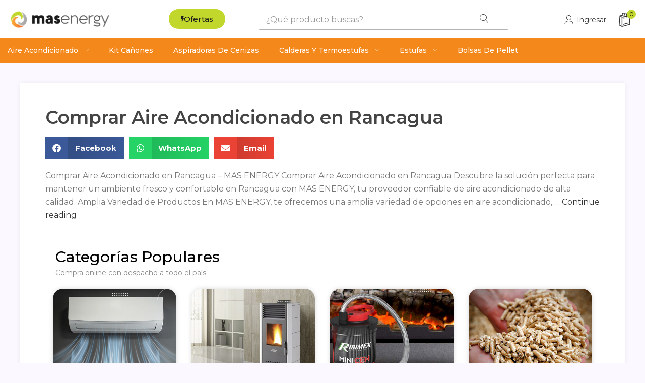

--- FILE ---
content_type: text/html; charset=UTF-8
request_url: https://masenergy.cl/comprar-aire-acondicionado-en-rancagua/
body_size: 25342
content:
<!DOCTYPE html>
<html lang="es" class="no-js">
<head>
	<meta charset="UTF-8" />
	<meta name="viewport" content="width=device-width, initial-scale=1" />
	<link rel="profile" href="//gmpg.org/xfn/11" />
	<meta name='robots' content='index, follow, max-image-preview:large, max-snippet:-1, max-video-preview:-1' />

	<!-- This site is optimized with the Yoast SEO plugin v23.9 - https://yoast.com/wordpress/plugins/seo/ -->
	<title>Comprar Aire Acondicionado en Rancagua - Mas Energy</title>
	<meta name="description" content="Comprar Aire Acondicionado en RancaguaComprar Aire Acondicionado en Puerto MonttVenta de Aire Acondicionado en CalamaVenta de Aire Acondicionado en La SerenaVenta de Aire Acondicionado en OsornoVenta de Aire Acondicionado en SantiagoYoast Metadesc" />
	<link rel="canonical" href="https://masenergy.cl/comprar-aire-acondicionado-en-rancagua/" />
	<meta property="og:locale" content="es_ES" />
	<meta property="og:type" content="article" />
	<meta property="og:title" content="Comprar Aire Acondicionado en Rancagua - Mas Energy" />
	<meta property="og:description" content="Comprar Aire Acondicionado en RancaguaComprar Aire Acondicionado en Puerto MonttVenta de Aire Acondicionado en CalamaVenta de Aire Acondicionado en La SerenaVenta de Aire Acondicionado en OsornoVenta de Aire Acondicionado en SantiagoYoast Metadesc" />
	<meta property="og:url" content="https://masenergy.cl/comprar-aire-acondicionado-en-rancagua/" />
	<meta property="og:site_name" content="Mas Energy" />
	<meta property="article:published_time" content="2023-11-22T22:21:21+00:00" />
	<meta name="author" content="Daniel" />
	<meta name="twitter:card" content="summary_large_image" />
	<meta name="twitter:label1" content="Escrito por" />
	<meta name="twitter:data1" content="Daniel" />
	<meta name="twitter:label2" content="Tiempo de lectura" />
	<meta name="twitter:data2" content="1 minuto" />
	<script type="application/ld+json" class="yoast-schema-graph">{"@context":"https://schema.org","@graph":[{"@type":"WebPage","@id":"https://masenergy.cl/comprar-aire-acondicionado-en-rancagua/","url":"https://masenergy.cl/comprar-aire-acondicionado-en-rancagua/","name":"Comprar Aire Acondicionado en Rancagua - Mas Energy","isPartOf":{"@id":"https://masenergy.cl/#website"},"datePublished":"2023-11-22T22:21:21+00:00","dateModified":"2023-11-22T22:21:21+00:00","author":{"@id":"https://masenergy.cl/#/schema/person/c600eb60da21c0f89a5fa5a774a7ad36"},"description":"Comprar Aire Acondicionado en RancaguaComprar Aire Acondicionado en Puerto MonttVenta de Aire Acondicionado en CalamaVenta de Aire Acondicionado en La SerenaVenta de Aire Acondicionado en OsornoVenta de Aire Acondicionado en SantiagoYoast Metadesc","breadcrumb":{"@id":"https://masenergy.cl/comprar-aire-acondicionado-en-rancagua/#breadcrumb"},"inLanguage":"es","potentialAction":[{"@type":"ReadAction","target":["https://masenergy.cl/comprar-aire-acondicionado-en-rancagua/"]}]},{"@type":"BreadcrumbList","@id":"https://masenergy.cl/comprar-aire-acondicionado-en-rancagua/#breadcrumb","itemListElement":[{"@type":"ListItem","position":1,"name":"Portada","item":"https://masenergy.cl/"},{"@type":"ListItem","position":2,"name":"Comprar Aire Acondicionado en Rancagua"}]},{"@type":"WebSite","@id":"https://masenergy.cl/#website","url":"https://masenergy.cl/","name":"Mas Energy","description":"Climatización Tienda Oficial","potentialAction":[{"@type":"SearchAction","target":{"@type":"EntryPoint","urlTemplate":"https://masenergy.cl/?s={search_term_string}"},"query-input":{"@type":"PropertyValueSpecification","valueRequired":true,"valueName":"search_term_string"}}],"inLanguage":"es"},{"@type":"Person","@id":"https://masenergy.cl/#/schema/person/c600eb60da21c0f89a5fa5a774a7ad36","name":"Daniel","url":"https://masenergy.cl/author/masenergyfast/"}]}</script>
	<!-- / Yoast SEO plugin. -->


<link rel='dns-prefetch' href='//fonts.googleapis.com' />
<link rel='preconnect' href='https://fonts.gstatic.com' crossorigin />
<link rel="alternate" type="application/rss+xml" title="Mas Energy &raquo; Feed" href="https://masenergy.cl/feed/" />
<link rel="alternate" type="application/rss+xml" title="Mas Energy &raquo; Feed de los comentarios" href="https://masenergy.cl/comments/feed/" />
<link rel="alternate" type="application/rss+xml" title="Mas Energy &raquo; Comentario Comprar Aire Acondicionado en Rancagua del feed" href="https://masenergy.cl/comprar-aire-acondicionado-en-rancagua/feed/" />
<link rel="alternate" title="oEmbed (JSON)" type="application/json+oembed" href="https://masenergy.cl/wp-json/oembed/1.0/embed?url=https%3A%2F%2Fmasenergy.cl%2Fcomprar-aire-acondicionado-en-rancagua%2F" />
<link rel="alternate" title="oEmbed (XML)" type="text/xml+oembed" href="https://masenergy.cl/wp-json/oembed/1.0/embed?url=https%3A%2F%2Fmasenergy.cl%2Fcomprar-aire-acondicionado-en-rancagua%2F&#038;format=xml" />
<style id='wp-img-auto-sizes-contain-inline-css' type='text/css'>
img:is([sizes=auto i],[sizes^="auto," i]){contain-intrinsic-size:3000px 1500px}
/*# sourceURL=wp-img-auto-sizes-contain-inline-css */
</style>
<link rel='stylesheet' id='woof-sd-switcher23-css' href='https://masenergy.cl/wp-content/plugins/woocommerce-products-filter/ext/smart_designer/css/elements/switcher.css?ver=3.3.2' type='text/css' media='all' />
<style id='wp-emoji-styles-inline-css' type='text/css'>

	img.wp-smiley, img.emoji {
		display: inline !important;
		border: none !important;
		box-shadow: none !important;
		height: 1em !important;
		width: 1em !important;
		margin: 0 0.07em !important;
		vertical-align: -0.1em !important;
		background: none !important;
		padding: 0 !important;
	}
/*# sourceURL=wp-emoji-styles-inline-css */
</style>
<link rel='stylesheet' id='wp-block-library-css' href='https://masenergy.cl/wp-includes/css/dist/block-library/style.min.css?ver=6.9' type='text/css' media='all' />
<link rel='stylesheet' id='wc-blocks-style-css' href='https://masenergy.cl/wp-content/plugins/woocommerce/assets/client/blocks/wc-blocks.css?ver=wc-9.4.4' type='text/css' media='all' />
<style id='global-styles-inline-css' type='text/css'>
:root{--wp--preset--aspect-ratio--square: 1;--wp--preset--aspect-ratio--4-3: 4/3;--wp--preset--aspect-ratio--3-4: 3/4;--wp--preset--aspect-ratio--3-2: 3/2;--wp--preset--aspect-ratio--2-3: 2/3;--wp--preset--aspect-ratio--16-9: 16/9;--wp--preset--aspect-ratio--9-16: 9/16;--wp--preset--color--black: #000000;--wp--preset--color--cyan-bluish-gray: #abb8c3;--wp--preset--color--white: #ffffff;--wp--preset--color--pale-pink: #f78da7;--wp--preset--color--vivid-red: #cf2e2e;--wp--preset--color--luminous-vivid-orange: #ff6900;--wp--preset--color--luminous-vivid-amber: #fcb900;--wp--preset--color--light-green-cyan: #7bdcb5;--wp--preset--color--vivid-green-cyan: #00d084;--wp--preset--color--pale-cyan-blue: #8ed1fc;--wp--preset--color--vivid-cyan-blue: #0693e3;--wp--preset--color--vivid-purple: #9b51e0;--wp--preset--gradient--vivid-cyan-blue-to-vivid-purple: linear-gradient(135deg,rgb(6,147,227) 0%,rgb(155,81,224) 100%);--wp--preset--gradient--light-green-cyan-to-vivid-green-cyan: linear-gradient(135deg,rgb(122,220,180) 0%,rgb(0,208,130) 100%);--wp--preset--gradient--luminous-vivid-amber-to-luminous-vivid-orange: linear-gradient(135deg,rgb(252,185,0) 0%,rgb(255,105,0) 100%);--wp--preset--gradient--luminous-vivid-orange-to-vivid-red: linear-gradient(135deg,rgb(255,105,0) 0%,rgb(207,46,46) 100%);--wp--preset--gradient--very-light-gray-to-cyan-bluish-gray: linear-gradient(135deg,rgb(238,238,238) 0%,rgb(169,184,195) 100%);--wp--preset--gradient--cool-to-warm-spectrum: linear-gradient(135deg,rgb(74,234,220) 0%,rgb(151,120,209) 20%,rgb(207,42,186) 40%,rgb(238,44,130) 60%,rgb(251,105,98) 80%,rgb(254,248,76) 100%);--wp--preset--gradient--blush-light-purple: linear-gradient(135deg,rgb(255,206,236) 0%,rgb(152,150,240) 100%);--wp--preset--gradient--blush-bordeaux: linear-gradient(135deg,rgb(254,205,165) 0%,rgb(254,45,45) 50%,rgb(107,0,62) 100%);--wp--preset--gradient--luminous-dusk: linear-gradient(135deg,rgb(255,203,112) 0%,rgb(199,81,192) 50%,rgb(65,88,208) 100%);--wp--preset--gradient--pale-ocean: linear-gradient(135deg,rgb(255,245,203) 0%,rgb(182,227,212) 50%,rgb(51,167,181) 100%);--wp--preset--gradient--electric-grass: linear-gradient(135deg,rgb(202,248,128) 0%,rgb(113,206,126) 100%);--wp--preset--gradient--midnight: linear-gradient(135deg,rgb(2,3,129) 0%,rgb(40,116,252) 100%);--wp--preset--font-size--small: 13px;--wp--preset--font-size--medium: 20px;--wp--preset--font-size--large: 36px;--wp--preset--font-size--x-large: 42px;--wp--preset--font-family--inter: "Inter", sans-serif;--wp--preset--font-family--cardo: Cardo;--wp--preset--spacing--20: 0.44rem;--wp--preset--spacing--30: 0.67rem;--wp--preset--spacing--40: 1rem;--wp--preset--spacing--50: 1.5rem;--wp--preset--spacing--60: 2.25rem;--wp--preset--spacing--70: 3.38rem;--wp--preset--spacing--80: 5.06rem;--wp--preset--shadow--natural: 6px 6px 9px rgba(0, 0, 0, 0.2);--wp--preset--shadow--deep: 12px 12px 50px rgba(0, 0, 0, 0.4);--wp--preset--shadow--sharp: 6px 6px 0px rgba(0, 0, 0, 0.2);--wp--preset--shadow--outlined: 6px 6px 0px -3px rgb(255, 255, 255), 6px 6px rgb(0, 0, 0);--wp--preset--shadow--crisp: 6px 6px 0px rgb(0, 0, 0);}:where(.is-layout-flex){gap: 0.5em;}:where(.is-layout-grid){gap: 0.5em;}body .is-layout-flex{display: flex;}.is-layout-flex{flex-wrap: wrap;align-items: center;}.is-layout-flex > :is(*, div){margin: 0;}body .is-layout-grid{display: grid;}.is-layout-grid > :is(*, div){margin: 0;}:where(.wp-block-columns.is-layout-flex){gap: 2em;}:where(.wp-block-columns.is-layout-grid){gap: 2em;}:where(.wp-block-post-template.is-layout-flex){gap: 1.25em;}:where(.wp-block-post-template.is-layout-grid){gap: 1.25em;}.has-black-color{color: var(--wp--preset--color--black) !important;}.has-cyan-bluish-gray-color{color: var(--wp--preset--color--cyan-bluish-gray) !important;}.has-white-color{color: var(--wp--preset--color--white) !important;}.has-pale-pink-color{color: var(--wp--preset--color--pale-pink) !important;}.has-vivid-red-color{color: var(--wp--preset--color--vivid-red) !important;}.has-luminous-vivid-orange-color{color: var(--wp--preset--color--luminous-vivid-orange) !important;}.has-luminous-vivid-amber-color{color: var(--wp--preset--color--luminous-vivid-amber) !important;}.has-light-green-cyan-color{color: var(--wp--preset--color--light-green-cyan) !important;}.has-vivid-green-cyan-color{color: var(--wp--preset--color--vivid-green-cyan) !important;}.has-pale-cyan-blue-color{color: var(--wp--preset--color--pale-cyan-blue) !important;}.has-vivid-cyan-blue-color{color: var(--wp--preset--color--vivid-cyan-blue) !important;}.has-vivid-purple-color{color: var(--wp--preset--color--vivid-purple) !important;}.has-black-background-color{background-color: var(--wp--preset--color--black) !important;}.has-cyan-bluish-gray-background-color{background-color: var(--wp--preset--color--cyan-bluish-gray) !important;}.has-white-background-color{background-color: var(--wp--preset--color--white) !important;}.has-pale-pink-background-color{background-color: var(--wp--preset--color--pale-pink) !important;}.has-vivid-red-background-color{background-color: var(--wp--preset--color--vivid-red) !important;}.has-luminous-vivid-orange-background-color{background-color: var(--wp--preset--color--luminous-vivid-orange) !important;}.has-luminous-vivid-amber-background-color{background-color: var(--wp--preset--color--luminous-vivid-amber) !important;}.has-light-green-cyan-background-color{background-color: var(--wp--preset--color--light-green-cyan) !important;}.has-vivid-green-cyan-background-color{background-color: var(--wp--preset--color--vivid-green-cyan) !important;}.has-pale-cyan-blue-background-color{background-color: var(--wp--preset--color--pale-cyan-blue) !important;}.has-vivid-cyan-blue-background-color{background-color: var(--wp--preset--color--vivid-cyan-blue) !important;}.has-vivid-purple-background-color{background-color: var(--wp--preset--color--vivid-purple) !important;}.has-black-border-color{border-color: var(--wp--preset--color--black) !important;}.has-cyan-bluish-gray-border-color{border-color: var(--wp--preset--color--cyan-bluish-gray) !important;}.has-white-border-color{border-color: var(--wp--preset--color--white) !important;}.has-pale-pink-border-color{border-color: var(--wp--preset--color--pale-pink) !important;}.has-vivid-red-border-color{border-color: var(--wp--preset--color--vivid-red) !important;}.has-luminous-vivid-orange-border-color{border-color: var(--wp--preset--color--luminous-vivid-orange) !important;}.has-luminous-vivid-amber-border-color{border-color: var(--wp--preset--color--luminous-vivid-amber) !important;}.has-light-green-cyan-border-color{border-color: var(--wp--preset--color--light-green-cyan) !important;}.has-vivid-green-cyan-border-color{border-color: var(--wp--preset--color--vivid-green-cyan) !important;}.has-pale-cyan-blue-border-color{border-color: var(--wp--preset--color--pale-cyan-blue) !important;}.has-vivid-cyan-blue-border-color{border-color: var(--wp--preset--color--vivid-cyan-blue) !important;}.has-vivid-purple-border-color{border-color: var(--wp--preset--color--vivid-purple) !important;}.has-vivid-cyan-blue-to-vivid-purple-gradient-background{background: var(--wp--preset--gradient--vivid-cyan-blue-to-vivid-purple) !important;}.has-light-green-cyan-to-vivid-green-cyan-gradient-background{background: var(--wp--preset--gradient--light-green-cyan-to-vivid-green-cyan) !important;}.has-luminous-vivid-amber-to-luminous-vivid-orange-gradient-background{background: var(--wp--preset--gradient--luminous-vivid-amber-to-luminous-vivid-orange) !important;}.has-luminous-vivid-orange-to-vivid-red-gradient-background{background: var(--wp--preset--gradient--luminous-vivid-orange-to-vivid-red) !important;}.has-very-light-gray-to-cyan-bluish-gray-gradient-background{background: var(--wp--preset--gradient--very-light-gray-to-cyan-bluish-gray) !important;}.has-cool-to-warm-spectrum-gradient-background{background: var(--wp--preset--gradient--cool-to-warm-spectrum) !important;}.has-blush-light-purple-gradient-background{background: var(--wp--preset--gradient--blush-light-purple) !important;}.has-blush-bordeaux-gradient-background{background: var(--wp--preset--gradient--blush-bordeaux) !important;}.has-luminous-dusk-gradient-background{background: var(--wp--preset--gradient--luminous-dusk) !important;}.has-pale-ocean-gradient-background{background: var(--wp--preset--gradient--pale-ocean) !important;}.has-electric-grass-gradient-background{background: var(--wp--preset--gradient--electric-grass) !important;}.has-midnight-gradient-background{background: var(--wp--preset--gradient--midnight) !important;}.has-small-font-size{font-size: var(--wp--preset--font-size--small) !important;}.has-medium-font-size{font-size: var(--wp--preset--font-size--medium) !important;}.has-large-font-size{font-size: var(--wp--preset--font-size--large) !important;}.has-x-large-font-size{font-size: var(--wp--preset--font-size--x-large) !important;}
/*# sourceURL=global-styles-inline-css */
</style>

<style id='classic-theme-styles-inline-css' type='text/css'>
/*! This file is auto-generated */
.wp-block-button__link{color:#fff;background-color:#32373c;border-radius:9999px;box-shadow:none;text-decoration:none;padding:calc(.667em + 2px) calc(1.333em + 2px);font-size:1.125em}.wp-block-file__button{background:#32373c;color:#fff;text-decoration:none}
/*# sourceURL=/wp-includes/css/classic-themes.min.css */
</style>
<link rel='stylesheet' id='contact-form-7-css' href='https://masenergy.cl/wp-content/plugins/contact-form-7/includes/css/styles.css?ver=6.0.1' type='text/css' media='all' />
<link rel='stylesheet' id='woof-css' href='https://masenergy.cl/wp-content/plugins/woocommerce-products-filter/css/front.css?ver=3.3.2' type='text/css' media='all' />
<style id='woof-inline-css' type='text/css'>

.woof_products_top_panel li span, .woof_products_top_panel2 li span{background: url(https://masenergy.cl/wp-content/plugins/woocommerce-products-filter/img/delete.png);background-size: 14px 14px;background-repeat: no-repeat;background-position: right;}
.woof_edit_view{
                    display: none;
                }
.woof_price_search_container .price_slider_amount button.button{
                        display: none;
                    }

                    /***** END: hiding submit button of the price slider ******/
/*# sourceURL=woof-inline-css */
</style>
<link rel='stylesheet' id='chosen-drop-down-css' href='https://masenergy.cl/wp-content/plugins/woocommerce-products-filter/js/chosen/chosen.min.css?ver=3.3.2' type='text/css' media='all' />
<link rel='stylesheet' id='woof_by_onsales_html_items-css' href='https://masenergy.cl/wp-content/plugins/woocommerce-products-filter/ext/by_onsales/css/by_onsales.css?ver=3.3.2' type='text/css' media='all' />
<link rel='stylesheet' id='woof_label_html_items-css' href='https://masenergy.cl/wp-content/plugins/woocommerce-products-filter/ext/label/css/html_types/label.css?ver=3.3.2' type='text/css' media='all' />
<link rel='stylesheet' id='woof_sd_html_items_checkbox-css' href='https://masenergy.cl/wp-content/plugins/woocommerce-products-filter/ext/smart_designer/css/elements/checkbox.css?ver=3.3.2' type='text/css' media='all' />
<link rel='stylesheet' id='woof_sd_html_items_radio-css' href='https://masenergy.cl/wp-content/plugins/woocommerce-products-filter/ext/smart_designer/css/elements/radio.css?ver=3.3.2' type='text/css' media='all' />
<link rel='stylesheet' id='woof_sd_html_items_switcher-css' href='https://masenergy.cl/wp-content/plugins/woocommerce-products-filter/ext/smart_designer/css/elements/switcher.css?ver=3.3.2' type='text/css' media='all' />
<link rel='stylesheet' id='woof_sd_html_items_color-css' href='https://masenergy.cl/wp-content/plugins/woocommerce-products-filter/ext/smart_designer/css/elements/color.css?ver=3.3.2' type='text/css' media='all' />
<link rel='stylesheet' id='woof_sd_html_items_tooltip-css' href='https://masenergy.cl/wp-content/plugins/woocommerce-products-filter/ext/smart_designer/css/tooltip.css?ver=3.3.2' type='text/css' media='all' />
<link rel='stylesheet' id='woof_sd_html_items_front-css' href='https://masenergy.cl/wp-content/plugins/woocommerce-products-filter/ext/smart_designer/css/front.css?ver=3.3.2' type='text/css' media='all' />
<link rel='stylesheet' id='woocommerce-layout-css' href='https://masenergy.cl/wp-content/plugins/woocommerce/assets/css/woocommerce-layout.css?ver=9.4.4' type='text/css' media='all' />
<link rel='stylesheet' id='woocommerce-smallscreen-css' href='https://masenergy.cl/wp-content/plugins/woocommerce/assets/css/woocommerce-smallscreen.css?ver=9.4.4' type='text/css' media='only screen and (max-width: 768px)' />
<link rel='stylesheet' id='woocommerce-general-css' href='https://masenergy.cl/wp-content/plugins/woocommerce/assets/css/woocommerce.css?ver=9.4.4' type='text/css' media='all' />
<style id='woocommerce-inline-inline-css' type='text/css'>
.woocommerce form .form-row .required { visibility: visible; }
/*# sourceURL=woocommerce-inline-inline-css */
</style>
<link rel='stylesheet' id='woo-variation-swatches-css' href='https://masenergy.cl/wp-content/plugins/woo-variation-swatches/assets/css/frontend.min.css?ver=1731601436' type='text/css' media='all' />
<style id='woo-variation-swatches-inline-css' type='text/css'>
:root {
--wvs-tick:url("data:image/svg+xml;utf8,%3Csvg filter='drop-shadow(0px 0px 2px rgb(0 0 0 / .8))' xmlns='http://www.w3.org/2000/svg'  viewBox='0 0 30 30'%3E%3Cpath fill='none' stroke='%23ffffff' stroke-linecap='round' stroke-linejoin='round' stroke-width='4' d='M4 16L11 23 27 7'/%3E%3C/svg%3E");

--wvs-cross:url("data:image/svg+xml;utf8,%3Csvg filter='drop-shadow(0px 0px 5px rgb(255 255 255 / .6))' xmlns='http://www.w3.org/2000/svg' width='72px' height='72px' viewBox='0 0 24 24'%3E%3Cpath fill='none' stroke='%23ff0000' stroke-linecap='round' stroke-width='0.6' d='M5 5L19 19M19 5L5 19'/%3E%3C/svg%3E");
--wvs-single-product-item-width:30px;
--wvs-single-product-item-height:30px;
--wvs-single-product-item-font-size:16px}
/*# sourceURL=woo-variation-swatches-inline-css */
</style>
<link rel='stylesheet' id='elementor-frontend-css' href='https://masenergy.cl/wp-content/plugins/elementor/assets/css/frontend.min.css?ver=3.25.10' type='text/css' media='all' />
<link rel='stylesheet' id='widget-heading-css' href='https://masenergy.cl/wp-content/plugins/elementor/assets/css/widget-heading.min.css?ver=3.25.10' type='text/css' media='all' />
<link rel='stylesheet' id='widget-share-buttons-css' href='https://masenergy.cl/wp-content/plugins/pro-elements/assets/css/widget-share-buttons.min.css?ver=3.25.4' type='text/css' media='all' />
<link rel='stylesheet' id='e-apple-webkit-css' href='https://masenergy.cl/wp-content/plugins/elementor/assets/css/conditionals/apple-webkit.min.css?ver=3.25.10' type='text/css' media='all' />
<link rel='stylesheet' id='elementor-icons-shared-0-css' href='https://masenergy.cl/wp-content/plugins/elementor/assets/lib/font-awesome/css/fontawesome.min.css?ver=5.15.3' type='text/css' media='all' />
<link rel='stylesheet' id='elementor-icons-fa-solid-css' href='https://masenergy.cl/wp-content/plugins/elementor/assets/lib/font-awesome/css/solid.min.css?ver=5.15.3' type='text/css' media='all' />
<link rel='stylesheet' id='elementor-icons-fa-brands-css' href='https://masenergy.cl/wp-content/plugins/elementor/assets/lib/font-awesome/css/brands.min.css?ver=5.15.3' type='text/css' media='all' />
<link rel='stylesheet' id='widget-image-css' href='https://masenergy.cl/wp-content/plugins/elementor/assets/css/widget-image.min.css?ver=3.25.10' type='text/css' media='all' />
<link rel='stylesheet' id='elementor-icons-css' href='https://masenergy.cl/wp-content/plugins/elementor/assets/lib/eicons/css/elementor-icons.min.css?ver=5.32.0' type='text/css' media='all' />
<link rel='stylesheet' id='swiper-css' href='https://masenergy.cl/wp-content/plugins/elementor/assets/lib/swiper/v8/css/swiper.min.css?ver=8.4.5' type='text/css' media='all' />
<link rel='stylesheet' id='e-swiper-css' href='https://masenergy.cl/wp-content/plugins/elementor/assets/css/conditionals/e-swiper.min.css?ver=3.25.10' type='text/css' media='all' />
<link rel='stylesheet' id='elementor-post-7-css' href='https://masenergy.cl/wp-content/uploads/elementor/css/post-7.css?ver=1732757297' type='text/css' media='all' />
<link rel='stylesheet' id='e-popup-style-css' href='https://masenergy.cl/wp-content/plugins/pro-elements/assets/css/conditionals/popup.min.css?ver=3.25.4' type='text/css' media='all' />
<link rel='stylesheet' id='font-awesome-5-all-css' href='https://masenergy.cl/wp-content/plugins/elementor/assets/lib/font-awesome/css/all.min.css?ver=3.25.10' type='text/css' media='all' />
<link rel='stylesheet' id='font-awesome-4-shim-css' href='https://masenergy.cl/wp-content/plugins/elementor/assets/lib/font-awesome/css/v4-shims.min.css?ver=3.25.10' type='text/css' media='all' />
<link rel='stylesheet' id='elementor-post-42707-css' href='https://masenergy.cl/wp-content/uploads/elementor/css/post-42707.css?ver=1732759640' type='text/css' media='all' />
<link rel='stylesheet' id='bootstrap-css' href='https://masenergy.cl/wp-content/themes/urna/css/bootstrap.css?ver=3.3.7' type='text/css' media='all' />
<link rel='stylesheet' id='urna-template-css' href='https://masenergy.cl/wp-content/themes/urna/css/template.css?ver=1.0' type='text/css' media='all' />
<link rel='stylesheet' id='urna-skin-css' href='https://masenergy.cl/wp-content/themes/urna/css/skins/women/type.css?ver=1.0' type='text/css' media='all' />
<link rel='stylesheet' id='elementor-post-7384-css' href='https://masenergy.cl/wp-content/uploads/elementor/css/post-7384.css?ver=1732757297' type='text/css' media='all' />
<link rel='stylesheet' id='urna-style-css' href='https://masenergy.cl/wp-content/themes/urna/style.css?ver=1.0' type='text/css' media='all' />
<style id='urna-style-inline-css' type='text/css'>
:root {--tb-theme-color: #f6871b;--tb-theme-color-hover: #e98019;--tb-theme-bg-buy-now: #ffae00;--tb-theme-bg-buy-now-hover: #e59c00;}:root {--tb-text-primary-font: Montserrat;}.site-header .logo img {max-width: 160px;}.site-header .logo img {}@media (max-width: 1199px) {/* Limit logo image height for mobile according to mobile header height */.mobile-logo a img {max-width: 138px;}.mobile-logo a img {}.woocommerce .product .product-block span.onsale .saled,.woocommerce .product .product-block span.onsale .featured {line-height: 22px;min-width: 33px;}}.woocommerce .product span.onsale > span,.image-mains span.onsale .saled,.image-mains span.onsale .featured {}/* Custom CSS */
/*# sourceURL=urna-style-inline-css */
</style>
<link rel='stylesheet' id='font-awesome-css' href='https://masenergy.cl/wp-content/plugins/elementor/assets/lib/font-awesome/css/font-awesome.min.css?ver=4.7.0' type='text/css' media='all' />
<link rel='stylesheet' id='font-tbay-css' href='https://masenergy.cl/wp-content/themes/urna/css/font-tbay-custom.css?ver=1.0.0' type='text/css' media='all' />
<link rel='stylesheet' id='simple-line-icons-css' href='https://masenergy.cl/wp-content/themes/urna/css/simple-line-icons.css?ver=2.4.0' type='text/css' media='all' />
<link rel='stylesheet' id='linearicons-css' href='https://masenergy.cl/wp-content/themes/urna/css/linearicons.css?ver=1.0.0' type='text/css' media='all' />
<link rel='stylesheet' id='material-design-iconic-font-css' href='https://masenergy.cl/wp-content/themes/urna/css/material-design-iconic-font.css?ver=1.0.0' type='text/css' media='all' />
<link rel='stylesheet' id='animate-css-css' href='https://masenergy.cl/wp-content/themes/urna/css/animate.css?ver=3.5.0' type='text/css' media='all' />
<link rel='stylesheet' id='magnific-popup-css' href='https://masenergy.cl/wp-content/themes/urna/css/magnific-popup.css?ver=3.5.0' type='text/css' media='all' />
<link rel='stylesheet' id='jquery-treeview-css' href='https://masenergy.cl/wp-content/themes/urna/css/jquery.treeview.css?ver=1.0.0' type='text/css' media='all' />
<link rel="preload" as="style" href="https://fonts.googleapis.com/css?family=Montserrat:100,200,300,400,500,600,700,800,900,100italic,200italic,300italic,400italic,500italic,600italic,700italic,800italic,900italic&#038;display=swap&#038;ver=1698953621" /><link rel="stylesheet" href="https://fonts.googleapis.com/css?family=Montserrat:100,200,300,400,500,600,700,800,900,100italic,200italic,300italic,400italic,500italic,600italic,700italic,800italic,900italic&#038;display=swap&#038;ver=1698953621" media="print" onload="this.media='all'"><noscript><link rel="stylesheet" href="https://fonts.googleapis.com/css?family=Montserrat:100,200,300,400,500,600,700,800,900,100italic,200italic,300italic,400italic,500italic,600italic,700italic,800italic,900italic&#038;display=swap&#038;ver=1698953621" /></noscript><link rel='stylesheet' id='urna-child-style-css' href='https://masenergy.cl/wp-content/themes/urna-child/style.css?ver=2.4.2' type='text/css' media='all' />
<link rel='stylesheet' id='google-fonts-1-css' href='https://fonts.googleapis.com/css?family=Roboto%3A100%2C100italic%2C200%2C200italic%2C300%2C300italic%2C400%2C400italic%2C500%2C500italic%2C600%2C600italic%2C700%2C700italic%2C800%2C800italic%2C900%2C900italic%7CRoboto+Slab%3A100%2C100italic%2C200%2C200italic%2C300%2C300italic%2C400%2C400italic%2C500%2C500italic%2C600%2C600italic%2C700%2C700italic%2C800%2C800italic%2C900%2C900italic&#038;display=swap&#038;ver=6.9' type='text/css' media='all' />
<link rel="preconnect" href="https://fonts.gstatic.com/" crossorigin><script type="text/template" id="tmpl-variation-template">
	<div class="woocommerce-variation-description">{{{ data.variation.variation_description }}}</div>
	<div class="woocommerce-variation-price">{{{ data.variation.price_html }}}</div>
	<div class="woocommerce-variation-availability">{{{ data.variation.availability_html }}}</div>
</script>
<script type="text/template" id="tmpl-unavailable-variation-template">
	<p role="alert">Lo siento, este producto no está disponible. Por favor, elige otra combinación.</p>
</script>
<script type="text/javascript" src="https://masenergy.cl/wp-includes/js/jquery/jquery.min.js?ver=3.7.1" id="jquery-core-js"></script>
<script type="text/javascript" src="https://masenergy.cl/wp-includes/js/jquery/jquery-migrate.min.js?ver=3.4.1" id="jquery-migrate-js"></script>
<script type="text/javascript" src="https://masenergy.cl/wp-content/plugins/woocommerce/assets/js/jquery-blockui/jquery.blockUI.min.js?ver=2.7.0-wc.9.4.4" id="jquery-blockui-js" data-wp-strategy="defer"></script>
<script type="text/javascript" id="wc-add-to-cart-js-extra">
/* <![CDATA[ */
var wc_add_to_cart_params = {"ajax_url":"/wp-admin/admin-ajax.php","wc_ajax_url":"/?wc-ajax=%%endpoint%%","i18n_view_cart":"Ver carrito","cart_url":"https://masenergy.cl/carrito/","is_cart":"","cart_redirect_after_add":"yes"};
//# sourceURL=wc-add-to-cart-js-extra
/* ]]> */
</script>
<script type="text/javascript" src="https://masenergy.cl/wp-content/plugins/woocommerce/assets/js/frontend/add-to-cart.min.js?ver=9.4.4" id="wc-add-to-cart-js" defer="defer" data-wp-strategy="defer"></script>
<script type="text/javascript" src="https://masenergy.cl/wp-content/plugins/woocommerce/assets/js/js-cookie/js.cookie.min.js?ver=2.1.4-wc.9.4.4" id="js-cookie-js" defer="defer" data-wp-strategy="defer"></script>
<script type="text/javascript" id="woocommerce-js-extra">
/* <![CDATA[ */
var woocommerce_params = {"ajax_url":"/wp-admin/admin-ajax.php","wc_ajax_url":"/?wc-ajax=%%endpoint%%"};
//# sourceURL=woocommerce-js-extra
/* ]]> */
</script>
<script type="text/javascript" src="https://masenergy.cl/wp-content/plugins/woocommerce/assets/js/frontend/woocommerce.min.js?ver=9.4.4" id="woocommerce-js" defer="defer" data-wp-strategy="defer"></script>
<script type="text/javascript" src="https://masenergy.cl/wp-includes/js/underscore.min.js?ver=1.13.7" id="underscore-js"></script>
<script type="text/javascript" id="wp-util-js-extra">
/* <![CDATA[ */
var _wpUtilSettings = {"ajax":{"url":"/wp-admin/admin-ajax.php"}};
//# sourceURL=wp-util-js-extra
/* ]]> */
</script>
<script type="text/javascript" src="https://masenergy.cl/wp-includes/js/wp-util.min.js?ver=6.9" id="wp-util-js"></script>
<script type="text/javascript" src="https://masenergy.cl/wp-content/plugins/elementor/assets/lib/font-awesome/js/v4-shims.min.js?ver=3.25.10" id="font-awesome-4-shim-js"></script>
<script type="text/javascript" id="wc-add-to-cart-variation-js-extra">
/* <![CDATA[ */
var wc_add_to_cart_variation_params = {"wc_ajax_url":"/?wc-ajax=%%endpoint%%","i18n_no_matching_variations_text":"Lo siento, no hay productos que igualen tu selecci\u00f3n. Por favor, escoge una combinaci\u00f3n diferente.","i18n_make_a_selection_text":"Elige las opciones del producto antes de a\u00f1adir este producto a tu carrito.","i18n_unavailable_text":"Lo siento, este producto no est\u00e1 disponible. Por favor, elige otra combinaci\u00f3n."};
//# sourceURL=wc-add-to-cart-variation-js-extra
/* ]]> */
</script>
<script type="text/javascript" src="https://masenergy.cl/wp-content/plugins/woocommerce/assets/js/frontend/add-to-cart-variation.min.js?ver=9.4.4" id="wc-add-to-cart-variation-js" defer="defer" data-wp-strategy="defer"></script>
<script type="text/javascript" id="wc-single-product-js-extra">
/* <![CDATA[ */
var wc_single_product_params = {"i18n_required_rating_text":"Por favor elige una puntuaci\u00f3n","review_rating_required":"yes","flexslider":{"rtl":false,"animation":"slide","smoothHeight":true,"directionNav":false,"controlNav":"thumbnails","slideshow":false,"animationSpeed":500,"animationLoop":false,"allowOneSlide":false},"zoom_enabled":"1","zoom_options":[],"photoswipe_enabled":"1","photoswipe_options":{"shareEl":false,"closeOnScroll":false,"history":false,"hideAnimationDuration":0,"showAnimationDuration":0},"flexslider_enabled":"1"};
//# sourceURL=wc-single-product-js-extra
/* ]]> */
</script>
<script type="text/javascript" src="https://masenergy.cl/wp-content/plugins/woocommerce/assets/js/frontend/single-product.min.js?ver=9.4.4" id="wc-single-product-js" defer="defer" data-wp-strategy="defer"></script>
<link rel="https://api.w.org/" href="https://masenergy.cl/wp-json/" /><link rel="alternate" title="JSON" type="application/json" href="https://masenergy.cl/wp-json/wp/v2/posts/43526" /><link rel="EditURI" type="application/rsd+xml" title="RSD" href="https://masenergy.cl/xmlrpc.php?rsd" />
<meta name="generator" content="WordPress 6.9" />
<meta name="generator" content="WooCommerce 9.4.4" />
<link rel='shortlink' href='https://masenergy.cl/?p=43526' />
<meta name="generator" content="Redux 4.5.0" />	<noscript><style>.woocommerce-product-gallery{ opacity: 1 !important; }</style></noscript>
	<meta name="generator" content="Elementor 3.25.10; features: additional_custom_breakpoints, e_optimized_control_loading; settings: css_print_method-external, google_font-enabled, font_display-swap">
			<style>
				.e-con.e-parent:nth-of-type(n+4):not(.e-lazyloaded):not(.e-no-lazyload),
				.e-con.e-parent:nth-of-type(n+4):not(.e-lazyloaded):not(.e-no-lazyload) * {
					background-image: none !important;
				}
				@media screen and (max-height: 1024px) {
					.e-con.e-parent:nth-of-type(n+3):not(.e-lazyloaded):not(.e-no-lazyload),
					.e-con.e-parent:nth-of-type(n+3):not(.e-lazyloaded):not(.e-no-lazyload) * {
						background-image: none !important;
					}
				}
				@media screen and (max-height: 640px) {
					.e-con.e-parent:nth-of-type(n+2):not(.e-lazyloaded):not(.e-no-lazyload),
					.e-con.e-parent:nth-of-type(n+2):not(.e-lazyloaded):not(.e-no-lazyload) * {
						background-image: none !important;
					}
				}
			</style>
			<meta name="generator" content="Powered by Slider Revolution 6.6.14 - responsive, Mobile-Friendly Slider Plugin for WordPress with comfortable drag and drop interface." />
<link rel="pingback" href="https://masenergy.cl/xmlrpc.php"><style class='wp-fonts-local' type='text/css'>
@font-face{font-family:Inter;font-style:normal;font-weight:300 900;font-display:fallback;src:url('https://masenergy.cl/wp-content/plugins/woocommerce/assets/fonts/Inter-VariableFont_slnt,wght.woff2') format('woff2');font-stretch:normal;}
@font-face{font-family:Cardo;font-style:normal;font-weight:400;font-display:fallback;src:url('https://masenergy.cl/wp-content/plugins/woocommerce/assets/fonts/cardo_normal_400.woff2') format('woff2');}
</style>
<link rel="icon" href="https://masenergy.cl/wp-content/uploads/2023/10/cropped-EDITABLE-LOGOTIPOS-OFICIALES-PELLET-SOLO-LOGOTIPOS-16-32x32.png" sizes="32x32" />
<link rel="icon" href="https://masenergy.cl/wp-content/uploads/2023/10/cropped-EDITABLE-LOGOTIPOS-OFICIALES-PELLET-SOLO-LOGOTIPOS-16-192x192.png" sizes="192x192" />
<link rel="apple-touch-icon" href="https://masenergy.cl/wp-content/uploads/2023/10/cropped-EDITABLE-LOGOTIPOS-OFICIALES-PELLET-SOLO-LOGOTIPOS-16-180x180.png" />
<meta name="msapplication-TileImage" content="https://masenergy.cl/wp-content/uploads/2023/10/cropped-EDITABLE-LOGOTIPOS-OFICIALES-PELLET-SOLO-LOGOTIPOS-16-270x270.png" />
<script>function setREVStartSize(e){
			//window.requestAnimationFrame(function() {
				window.RSIW = window.RSIW===undefined ? window.innerWidth : window.RSIW;
				window.RSIH = window.RSIH===undefined ? window.innerHeight : window.RSIH;
				try {
					var pw = document.getElementById(e.c).parentNode.offsetWidth,
						newh;
					pw = pw===0 || isNaN(pw) || (e.l=="fullwidth" || e.layout=="fullwidth") ? window.RSIW : pw;
					e.tabw = e.tabw===undefined ? 0 : parseInt(e.tabw);
					e.thumbw = e.thumbw===undefined ? 0 : parseInt(e.thumbw);
					e.tabh = e.tabh===undefined ? 0 : parseInt(e.tabh);
					e.thumbh = e.thumbh===undefined ? 0 : parseInt(e.thumbh);
					e.tabhide = e.tabhide===undefined ? 0 : parseInt(e.tabhide);
					e.thumbhide = e.thumbhide===undefined ? 0 : parseInt(e.thumbhide);
					e.mh = e.mh===undefined || e.mh=="" || e.mh==="auto" ? 0 : parseInt(e.mh,0);
					if(e.layout==="fullscreen" || e.l==="fullscreen")
						newh = Math.max(e.mh,window.RSIH);
					else{
						e.gw = Array.isArray(e.gw) ? e.gw : [e.gw];
						for (var i in e.rl) if (e.gw[i]===undefined || e.gw[i]===0) e.gw[i] = e.gw[i-1];
						e.gh = e.el===undefined || e.el==="" || (Array.isArray(e.el) && e.el.length==0)? e.gh : e.el;
						e.gh = Array.isArray(e.gh) ? e.gh : [e.gh];
						for (var i in e.rl) if (e.gh[i]===undefined || e.gh[i]===0) e.gh[i] = e.gh[i-1];
											
						var nl = new Array(e.rl.length),
							ix = 0,
							sl;
						e.tabw = e.tabhide>=pw ? 0 : e.tabw;
						e.thumbw = e.thumbhide>=pw ? 0 : e.thumbw;
						e.tabh = e.tabhide>=pw ? 0 : e.tabh;
						e.thumbh = e.thumbhide>=pw ? 0 : e.thumbh;
						for (var i in e.rl) nl[i] = e.rl[i]<window.RSIW ? 0 : e.rl[i];
						sl = nl[0];
						for (var i in nl) if (sl>nl[i] && nl[i]>0) { sl = nl[i]; ix=i;}
						var m = pw>(e.gw[ix]+e.tabw+e.thumbw) ? 1 : (pw-(e.tabw+e.thumbw)) / (e.gw[ix]);
						newh =  (e.gh[ix] * m) + (e.tabh + e.thumbh);
					}
					var el = document.getElementById(e.c);
					if (el!==null && el) el.style.height = newh+"px";
					el = document.getElementById(e.c+"_wrapper");
					if (el!==null && el) {
						el.style.height = newh+"px";
						el.style.display = "block";
					}
				} catch(e){
					console.log("Failure at Presize of Slider:" + e)
				}
			//});
		  };</script>
		<style type="text/css" id="wp-custom-css">
			.product-block {
    position: relative;
    overflow: hidden;
    width: 100%;
    background: #fff;
    border-radius: 20px;
}
.woocommerce .quantity input.qty, .woocommerce-page .quantity input.qty {
    width: 44px;
    padding: 10px !important;
    margin: 0 !important;
    border: 0 !important;
    background: #fff;
    float: left;
}
.woocommerce .quantity button, .woocommerce-page .quantity button {
    border: 0;
    background: #f5f5f5;
    float: left;
    padding: 0;
    border-radius: 0;
    -webkit-border-radius: 0;
    -moz-border-radius: 0;
    -ms-border-radius: 0;
    -o-border-radius: 0;
    text-align: center;
    line-height: 42px;
    width: 25px;
    border-left: 1px solid #e5e5e5;
    color: #fff;
}
.woocommerce-Price-amount {
    font-weight: 500;
    font-size: 25px;
    color: #ca0815;
}		</style>
		<link rel='stylesheet' id='woof_tooltip-css-css' href='https://masenergy.cl/wp-content/plugins/woocommerce-products-filter/js/tooltip/css/tooltipster.bundle.min.css?ver=3.3.2' type='text/css' media='all' />
<link rel='stylesheet' id='woof_tooltip-css-noir-css' href='https://masenergy.cl/wp-content/plugins/woocommerce-products-filter/js/tooltip/css/plugins/tooltipster/sideTip/themes/tooltipster-sideTip-noir.min.css?ver=3.3.2' type='text/css' media='all' />
<link rel='stylesheet' id='sumoselect-css' href='https://masenergy.cl/wp-content/themes/urna/css/sumoselect.css?ver=1.0.0' type='text/css' media='all' />
<link rel='stylesheet' id='e-animation-grow-css' href='https://masenergy.cl/wp-content/plugins/elementor/assets/lib/animations/styles/e-animation-grow.min.css?ver=3.25.10' type='text/css' media='all' />
<link rel='stylesheet' id='e-animation-pulse-css' href='https://masenergy.cl/wp-content/plugins/elementor/assets/lib/animations/styles/e-animation-pulse.min.css?ver=3.25.10' type='text/css' media='all' />
<link rel='stylesheet' id='elementor-post-2075-css' href='https://masenergy.cl/wp-content/uploads/elementor/css/post-2075.css?ver=1732757298' type='text/css' media='all' />
<link rel='stylesheet' id='widget-text-editor-css' href='https://masenergy.cl/wp-content/plugins/elementor/assets/css/widget-text-editor.min.css?ver=3.25.10' type='text/css' media='all' />
<link rel='stylesheet' id='widget-icon-list-css' href='https://masenergy.cl/wp-content/plugins/elementor/assets/css/widget-icon-list.min.css?ver=3.25.10' type='text/css' media='all' />
<link rel='stylesheet' id='widget-nav-menu-css' href='https://masenergy.cl/wp-content/plugins/pro-elements/assets/css/widget-nav-menu.min.css?ver=3.25.4' type='text/css' media='all' />
<link rel='stylesheet' id='widget-icon-box-css' href='https://masenergy.cl/wp-content/plugins/elementor/assets/css/widget-icon-box.min.css?ver=3.25.10' type='text/css' media='all' />
<link rel='stylesheet' id='e-shapes-css' href='https://masenergy.cl/wp-content/plugins/elementor/assets/css/conditionals/shapes.min.css?ver=3.25.10' type='text/css' media='all' />
<link rel='stylesheet' id='elementor-icons-fa-regular-css' href='https://masenergy.cl/wp-content/plugins/elementor/assets/lib/font-awesome/css/regular.min.css?ver=5.15.3' type='text/css' media='all' />
<link rel='stylesheet' id='rs-plugin-settings-css' href='https://masenergy.cl/wp-content/plugins/revslider/public/assets/css/rs6.css?ver=6.6.14' type='text/css' media='all' />
<style id='rs-plugin-settings-inline-css' type='text/css'>
#rs-demo-id {}
/*# sourceURL=rs-plugin-settings-inline-css */
</style>
</head>
<body class="wp-singular post-template-default single single-post postid-43526 single-format-standard wp-theme-urna wp-child-theme-urna-child theme-urna woocommerce-no-js woo-variation-swatches wvs-behavior-blur wvs-theme-urna-child wvs-show-label wvs-tooltip skin-women layout-product-v16 tbay-variation-free ajax_cart_right tbay-body-mobile-product-two  tbay-show-quantity-mobile elementor-default elementor-template-full-width elementor-kit-7 elementor-page-42707 header-mobile-v1">
<div id="wrapper-container" class="wrapper-container">

	  
<div id="tbay-mobile-smartmenu" data-themes="theme-light" data-enableeffects="" data-counters="0" data-title="Menu" data-enablesearch="1" class="tbay-mmenu hidden-lg hidden-md"> 

            <div id="mm-searchfield" class="mm-searchfield__input">

                        <div class="mobile-menu-search">
                
	
		<div class="tbay-search-form tbay-search-mobile">
		    <form action="https://masenergy.cl/" method="get" data-parents="#tbay-mobile-menu-navbar" class="searchform urna-ajax-search" data-search-in="only_title" data-appendto=".search-results-Utzin" data-thumbnail="1" data-price="1" data-minChars="2" data-post-type="product" data-count="5">
			<div class="form-group">
			
				<div class="input-group">

					<span class="button-search-cancel">
						<i class="linear-icon-cross"></i>
					</span>
				
					<input data-style="right" type="text" placeholder="Buscar productos..." name="s" required oninvalid="this.setCustomValidity('Enter at least 2 characters')" oninput="setCustomValidity('')" class="tbay-search form-control input-sm"/>

					<div class="search-results-wrapper">
						<div class="urna-search-results search-results-Utzin" data-ajaxsearch="1" data-price="1"></div>
					</div>
					<div class="button-group input-group-addon">
						<button type="submit" class="button-search btn btn-sm icon">
															<i class="linear-icon-magnifier"></i>
																				</button>
					</div>

				</div>
				
														<div class="select-category input-group-addon">

						<span class="category-title">Search in:</span>

						 
						<select  name='product_cat' id='product-cat-Utzin' class='dropdown_product_cat'>
	<option value='' selected='selected'>All Categories</option>
	<option class="level-0" value="aire-acondicionado">Aire Acondicionado&nbsp;&nbsp;(16)</option>
	<option class="level-1" value="khone">&nbsp;&nbsp;&nbsp;KHÖNE&nbsp;&nbsp;(8)</option>
	<option class="level-1" value="uniclima">&nbsp;&nbsp;&nbsp;UNICLIMA&nbsp;&nbsp;(8)</option>
	<option class="level-0" value="aspiradoras-de-cenizas">Aspiradoras de cenizas&nbsp;&nbsp;(8)</option>
	<option class="level-0" value="bolsas-de-pellet">Bolsas de Pellet&nbsp;&nbsp;(3)</option>
	<option class="level-0" value="calderas-y-termoestufas">Calderas y Termoestufas&nbsp;&nbsp;(5)</option>
	<option class="level-1" value="calderas">&nbsp;&nbsp;&nbsp;Calderas&nbsp;&nbsp;(4)</option>
	<option class="level-1" value="termoestufas">&nbsp;&nbsp;&nbsp;Termoestufas&nbsp;&nbsp;(1)</option>
	<option class="level-0" value="calefactor-a-pellet">Calefactor a pellet&nbsp;&nbsp;(1)</option>
	<option class="level-0" value="estufas">Estufas&nbsp;&nbsp;(5)</option>
	<option class="level-0" value="estufas-canalizables">Estufas Canalizables&nbsp;&nbsp;(2)</option>
	<option class="level-0" value="kit-canones">Kit cañones&nbsp;&nbsp;(12)</option>
	<option class="level-0" value="sin-categorizar">Sin categorizar&nbsp;&nbsp;(2)</option>
	<option class="level-0" value="uncategorized">Uncategorized&nbsp;&nbsp;(1)</option>
</select>
						
					</div>
								
				<input type="hidden" name="post_type" value="product" class="post_type" />
			</div>
		</form>

	</div>

            </div>
            
            
        </div>

    
    <div class="tbay-offcanvas-body">

        <nav id="tbay-mobile-menu-navbar" class="menu navbar navbar-offcanvas navbar-static">
        <div id="main-mobile-menu-mmenu" class="menu-categorias-container"><ul id="main-mobile-menu-mmenu-wrapper" class="menu" data-id="categorias"><li id="menu-item-43231" class="menu-item menu-item-type-taxonomy menu-item-object-product_cat menu-item-has-children"><a class="elementor-item" href="https://masenergy.cl/producto-categoria/aire-acondicionado/">Aire Acondicionado</a>
<ul class="sub-menu">
	<li id="menu-item-43232" class="menu-item menu-item-type-taxonomy menu-item-object-product_cat"><a class="elementor-item" href="https://masenergy.cl/producto-categoria/aire-acondicionado/khone/">KHÖNE</a></li>
	<li id="menu-item-43233" class="menu-item menu-item-type-taxonomy menu-item-object-product_cat"><a class="elementor-item" href="https://masenergy.cl/producto-categoria/aire-acondicionado/uniclima/">UNICLIMA</a></li>
</ul>
</li>
<li id="menu-item-43234" class="menu-item menu-item-type-taxonomy menu-item-object-product_cat"><a class="elementor-item" href="https://masenergy.cl/producto-categoria/kit-canones/">Kit cañones</a></li>
<li id="menu-item-43235" class="menu-item menu-item-type-taxonomy menu-item-object-product_cat"><a class="elementor-item" href="https://masenergy.cl/producto-categoria/aspiradoras-de-cenizas/">Aspiradoras de cenizas</a></li>
<li id="menu-item-43236" class="menu-item menu-item-type-taxonomy menu-item-object-product_cat menu-item-has-children"><a class="elementor-item" href="https://masenergy.cl/producto-categoria/calderas-y-termoestufas/">Calderas y Termoestufas</a>
<ul class="sub-menu">
	<li id="menu-item-43237" class="menu-item menu-item-type-taxonomy menu-item-object-product_cat"><a class="elementor-item" href="https://masenergy.cl/producto-categoria/calderas-y-termoestufas/calderas/">Calderas</a></li>
</ul>
</li>
<li id="menu-item-43238" class="menu-item menu-item-type-taxonomy menu-item-object-product_cat menu-item-has-children"><a class="elementor-item" href="https://masenergy.cl/producto-categoria/estufas/">Estufas</a>
<ul class="sub-menu">
	<li id="menu-item-43239" class="menu-item menu-item-type-taxonomy menu-item-object-product_cat"><a class="elementor-item" href="https://masenergy.cl/producto-categoria/estufas-canalizables/">Estufas Canalizables</a></li>
</ul>
</li>
<li id="menu-item-43240" class="menu-item menu-item-type-taxonomy menu-item-object-product_cat"><a class="elementor-item" href="https://masenergy.cl/producto-categoria/bolsas-de-pellet/">Bolsas de Pellet</a></li>
</ul></div>        </nav>


    </div>
</div><div class="topbar-device-mobile hidden-lg clearfix ">

	<div class="topbar-mobile-history"><a href="javascript:history.back()"><i class="linear-icon-arrow-left"></i></a></div><div class="topbar-title">Comprar Aire Acondicionado en Rancagua</div>		<div class="top-right-mobile">
					        <div class="top-cart">
        	<div class="tbay-dropdown-cart sidebar-right">
	<div class="dropdown-content">
		<div class="widget-header-cart">
			<h3 class="widget-title heading-title">Shopping cart</h3>
			<a href="javascript:;" class="offcanvas-close"><i class="linear-icon-cross"></i></a>
		</div>
		<div class="widget_shopping_cart_content">
	    
<div class="mini_cart_content">
	<div class="mini_cart_inner">
		<div class="mcart-border">
							<ul class="cart_empty ">
					<li><span>Empty cart.</span></li>
					<li class="total"><a class="button wc-continue" href="https://masenergy.cl/tienda/">Continuar Compra<i class="linear-icon-arrow-right"></i></a></li>
				</ul>
			
						<div class="clearfix"></div>
		</div>
	</div>
</div>
		</div>
	</div>
</div>            <div class="tbay-topcart">
				<div id="cart-LJ7ik" class="cart-dropdown dropdown">
					<a class="dropdown-toggle mini-cart v2" data-offcanvas="offcanvas-right" data-toggle="dropdown" aria-expanded="true" role="button" aria-haspopup="true" data-delay="0"  href="javascript:void(0);">
						<span class="cart-icon">
													<i class="linear-icon-cart"></i>
						
													<span class="mini-cart-items">
							   0							</span>
						</span>
					</a>            
				</div>
			</div> 
		</div>
		
					<div class="search-device">
				<a id="search-icon" class="search-icon" href="javascript:;"><i class="icon-magnifier icons"></i></a>
				
	
		<div class="tbay-search-form tbay-search-mobile">
		    <form action="https://masenergy.cl/" method="get" data-parents=".topbar-device-mobile" class="searchform urna-ajax-search" data-search-in="only_title" data-appendto=".search-results-Pnh0M" data-thumbnail="1" data-price="1" data-minChars="2" data-post-type="product" data-count="5">
			<div class="form-group">
			
				<div class="input-group">

					<span class="button-search-cancel">
						<i class="linear-icon-cross"></i>
					</span>
				
					<input data-style="right" type="text" placeholder="Buscar productos..." name="s" required oninvalid="this.setCustomValidity('Enter at least 2 characters')" oninput="setCustomValidity('')" class="tbay-search form-control input-sm"/>

					<div class="search-results-wrapper"> 	 
						<div class="urna-search-results search-results-Pnh0M" data-ajaxsearch="1" data-price="1"></div>
					</div>
					<div class="button-group input-group-addon">
						<button type="submit" class="button-search btn btn-sm icon">
															<i class="linear-icon-magnifier"></i>
																				</button>
					</div>

				</div>
				
														<div class="select-category input-group-addon">

						<span class="category-title">Search in:</span>

						 
						<select  name='product_cat' id='product-cat-Pnh0M' class='dropdown_product_cat'>
	<option value='' selected='selected'>All Categories</option>
	<option class="level-0" value="aire-acondicionado">Aire Acondicionado&nbsp;&nbsp;(16)</option>
	<option class="level-1" value="khone">&nbsp;&nbsp;&nbsp;KHÖNE&nbsp;&nbsp;(8)</option>
	<option class="level-1" value="uniclima">&nbsp;&nbsp;&nbsp;UNICLIMA&nbsp;&nbsp;(8)</option>
	<option class="level-0" value="aspiradoras-de-cenizas">Aspiradoras de cenizas&nbsp;&nbsp;(8)</option>
	<option class="level-0" value="bolsas-de-pellet">Bolsas de Pellet&nbsp;&nbsp;(3)</option>
	<option class="level-0" value="calderas-y-termoestufas">Calderas y Termoestufas&nbsp;&nbsp;(5)</option>
	<option class="level-1" value="calderas">&nbsp;&nbsp;&nbsp;Calderas&nbsp;&nbsp;(4)</option>
	<option class="level-1" value="termoestufas">&nbsp;&nbsp;&nbsp;Termoestufas&nbsp;&nbsp;(1)</option>
	<option class="level-0" value="calefactor-a-pellet">Calefactor a pellet&nbsp;&nbsp;(1)</option>
	<option class="level-0" value="estufas">Estufas&nbsp;&nbsp;(5)</option>
	<option class="level-0" value="estufas-canalizables">Estufas Canalizables&nbsp;&nbsp;(2)</option>
	<option class="level-0" value="kit-canones">Kit cañones&nbsp;&nbsp;(12)</option>
	<option class="level-0" value="sin-categorizar">Sin categorizar&nbsp;&nbsp;(2)</option>
	<option class="level-0" value="uncategorized">Uncategorized&nbsp;&nbsp;(1)</option>
</select>
						
					</div>
				
				<input type="hidden" name="post_type" value="product" class="post_type" />
				
			</div>
		</form>

	</div>

			</div>

				</div>
	</div>
<div class="footer-device-mobile hidden-md hidden-lg clearfix">

    <div class="device-home  "><a href="https://masenergy.cl/" ><i class="linear-icon-home3"></i><span>Home</span></a></div><div class="device-order"><a class="mobile-order" href="https://masenergy.cl/seguimiento/" ><i class="linear-icon-pencil4"></i><span>Tracking</span></a></div><div class="device-account "><a class="popup-login" href="javascript:void(0);"  title="Login"><i class="linear-icon-user"></i><span>Account</span></a></div>
</div>
		<header id="tbay-customize-header" class="tbay_header-template site-header hidden-md hidden-sm hidden-xs">
				<div data-elementor-type="wp-post" data-elementor-id="7384" class="elementor elementor-7384" data-elementor-post-type="tbay_header">
						<section class="element-sticky-header elementor-section elementor-top-section elementor-element elementor-element-3f3c39ab elementor-section-content-middle elementor-section-boxed elementor-section-height-default elementor-section-height-default" data-id="3f3c39ab" data-element_type="section" data-settings="{&quot;background_background&quot;:&quot;classic&quot;}">
						<div class="elementor-container elementor-column-gap-default">
					<div class="elementor-column elementor-col-25 elementor-top-column elementor-element elementor-element-34772664" data-id="34772664" data-element_type="column">
			<div class="elementor-widget-wrap elementor-element-populated">
						<div class="elementor-element elementor-element-12115ba5 elementor-widget w-auto elementor-widget-tbay-site-logo" data-id="12115ba5" data-element_type="widget" data-widget_type="tbay-site-logo.default">
				<div class="elementor-widget-container">
			
<div class="tbay-element tbay-element-site-logo">

    <div class="header-logo">
        
             <a href="https://masenergy.cl">
                <img src="https://masenergy.cl/wp-content/uploads/2020/04/EDITABLE-LOGOTIPOS-OFICIALES-PELLET-SOLO-LOGOTIPOS-02.png" class="header-logo-img">
            </a>
 
            </div>

</div>		</div>
				</div>
					</div>
		</div>
				<div class="elementor-column elementor-col-25 elementor-top-column elementor-element elementor-element-3549f57" data-id="3549f57" data-element_type="column">
			<div class="elementor-widget-wrap elementor-element-populated">
						<div class="elementor-element elementor-element-1e9d08d elementor-invisible elementor-widget elementor-widget-button" data-id="1e9d08d" data-element_type="widget" data-settings="{&quot;_animation&quot;:&quot;pulse&quot;}" data-widget_type="button.default">
				<div class="elementor-widget-container">
							<div class="elementor-button-wrapper">
					<a class="elementor-button elementor-button-link elementor-size-sm elementor-animation-grow" href="https://masenergy.cl/ofertas/">
						<span class="elementor-button-content-wrapper">
						<span class="elementor-button-icon">
				<i aria-hidden="true" class="zmdi zmdi-flash"></i>			</span>
									<span class="elementor-button-text">Ofertas</span>
					</span>
					</a>
				</div>
						</div>
				</div>
					</div>
		</div>
				<div class="elementor-column elementor-col-25 elementor-top-column elementor-element elementor-element-7a944bf2" data-id="7a944bf2" data-element_type="column">
			<div class="elementor-widget-wrap elementor-element-populated">
						<div class="elementor-element elementor-element-8d50205 elementor-widget__width-initial elementor-widget w-auto elementor-widget-tbay-search-form" data-id="8d50205" data-element_type="widget" data-widget_type="tbay-search-form.default">
				<div class="elementor-widget-container">
			<div class="tbay-element tbay-addon tbay-addon-search-form search-form-full">
                <div class="tbay-search-form">
                <form action="https://masenergy.cl/" method="get" class="urna-ajax-search searchform" data-thumbnail="1" data-appendto=".search-results-UUu9I" data-price="1" data-minChars="2" data-post-type="product" data-count="5" data-search-in="all" >
                    <div class="form-group">
                        <div class="input-group">
                                                            <input data-style="right" type="text" placeholder="¿Qué producto buscas?" name="s" required class="tbay-search form-control input-sm"/>

                                <div class="search-results-wrapper">
                                    <div class="urna-search-results search-results-UUu9I" ></div>
                                </div>
                                <div class="button-group input-group-addon">
                                    <button type="submit" class="button-search btn btn-sm">
                                        <i aria-hidden="true" class="linear-icon-magnifier"></i>                                                                            </button>
                                    <div class="tbay-preloader"></div>
                                </div>

                                <input type="hidden" name="post_type" value="product" class="post_type" />
                        </div>
                        
                    </div>
                </form>
            </div>
        </div>		</div>
				</div>
					</div>
		</div>
				<div class="elementor-column elementor-col-25 elementor-top-column elementor-element elementor-element-8f290dd" data-id="8f290dd" data-element_type="column">
			<div class="elementor-widget-wrap elementor-element-populated">
						<div class="elementor-element elementor-element-fcbb7fb elementor-widget w-auto elementor-widget-tbay-account" data-id="fcbb7fb" data-element_type="widget" data-widget_type="tbay-account.default">
				<div class="elementor-widget-container">
			    <div class="tbay-element tbay-addon tbay-addon-account header-icon">
        <div class="tbay-login">
                                        <a  data-toggle=modal data-target=#custom-login-wrapper href="#custom-login-wrapper">
                                <i aria-hidden="true" class="linear-icon-user"></i><span class="text-account"> Ingresar </span>                            </a>  
                                </div>
</div>
		</div>
				</div>
				<div class="elementor-element elementor-element-27d73aa elementor-widget__width-initial popup-cart-ltr-no elementor-widget w-auto elementor-widget-tbay-mini-cart" data-id="27d73aa" data-element_type="widget" data-widget_type="tbay-mini-cart.default">
				<div class="elementor-widget-container">
			<div class="tbay-element tbay-addon tbay-addon-mini-cart top-cart hidden-xs">
    <div class="tbay-topcart">
 <div id="cart-E2v9W" class="cart-dropdown dropdown">
        <a class="dropdown-toggle v2 mini-cart" data-offcanvas="offcanvas-right" data-toggle="dropdown" aria-expanded="true" role="button" aria-haspopup="true" data-delay="0" href="javascript:void(0);" title="View your shopping cart">
			
        <span class="cart-icon">
                                                <i class="linear-icon- linear-icon-bag"></i>
                            <span class="mini-cart-items">
               0            </span>
        </span>
                </a>            
    </div>
</div>    

<div class="tbay-dropdown-cart sidebar-right">
	<div class="dropdown-content">
		<div class="widget-header-cart">
			<h3 class="widget-title heading-title">Shopping cart</h3>
			<a href="javascript:;" class="offcanvas-close"><i class="linear-icon-cross"></i></a>
		</div>
		<div class="widget_shopping_cart_content">
	    
<div class="mini_cart_content">
	<div class="mini_cart_inner">
		<div class="mcart-border">
							<ul class="cart_empty ">
					<li><span>Empty cart.</span></li>
					<li class="total"><a class="button wc-continue" href="https://masenergy.cl/tienda/">Continuar Compra<i class="linear-icon-arrow-right"></i></a></li>
				</ul>
			
						<div class="clearfix"></div>
		</div>
	</div>
</div>
		</div>
	</div>
</div></div>		</div>
				</div>
					</div>
		</div>
					</div>
		</section>
				<section class="elementor-section elementor-top-section elementor-element elementor-element-51ef64c elementor-section-boxed elementor-section-height-default elementor-section-height-default" data-id="51ef64c" data-element_type="section" data-settings="{&quot;background_background&quot;:&quot;classic&quot;}">
						<div class="elementor-container elementor-column-gap-default">
					<div class="elementor-column elementor-col-100 elementor-top-column elementor-element elementor-element-b6113af" data-id="b6113af" data-element_type="column">
			<div class="elementor-widget-wrap elementor-element-populated">
						<div class="elementor-element elementor-element-8c5c4e2 no-padding-first-item-yes elementor-widget elementor-widget-tbay-nav-menu" data-id="8c5c4e2" data-element_type="widget" data-settings="{&quot;layout&quot;:&quot;horizontal&quot;}" data-widget_type="tbay-nav-menu.default">
				<div class="elementor-widget-container">
			<div class="tbay-element tbay-addon tbay-addon-nav-menu" data-wrapper="{&quot;layout&quot;:&quot;horizontal&quot;,&quot;type_menu&quot;:&quot;none&quot;,&quot;header_type&quot;:&quot;builder&quot;}">
		
	
					<nav class="tbay-elementor-menu-main elementor-nav-menu--layout-horizontal tbay-horizontal" data-id="categorias">
			<ul id="menu-1-73XEM" class="elementor-nav-menu menu nav navbar-nav megamenu flex-row" data-id="categorias"><li class="menu-item menu-item-type-taxonomy menu-item-object-product_cat menu-item-has-children dropdown menu-item-43231 level-0 aligned-left"><a class="elementor-item" href="https://masenergy.cl/producto-categoria/aire-acondicionado/">Aire Acondicionado <b class="caret"></b></a>
<ul class="dropdown-menu">
	<li class="menu-item menu-item-type-taxonomy menu-item-object-product_cat menu-item-43232 level-1 aligned-"><a class="elementor-item" href="https://masenergy.cl/producto-categoria/aire-acondicionado/khone/">KHÖNE</a></li>
	<li class="menu-item menu-item-type-taxonomy menu-item-object-product_cat menu-item-43233 level-1 aligned-"><a class="elementor-item" href="https://masenergy.cl/producto-categoria/aire-acondicionado/uniclima/">UNICLIMA</a></li>
</ul>
</li>
<li class="menu-item menu-item-type-taxonomy menu-item-object-product_cat menu-item-43234 level-0 aligned-left"><a class="elementor-item" href="https://masenergy.cl/producto-categoria/kit-canones/">Kit cañones</a></li>
<li class="menu-item menu-item-type-taxonomy menu-item-object-product_cat menu-item-43235 level-0 aligned-left"><a class="elementor-item" href="https://masenergy.cl/producto-categoria/aspiradoras-de-cenizas/">Aspiradoras de cenizas</a></li>
<li class="menu-item menu-item-type-taxonomy menu-item-object-product_cat menu-item-has-children dropdown menu-item-43236 level-0 aligned-left"><a class="elementor-item" href="https://masenergy.cl/producto-categoria/calderas-y-termoestufas/">Calderas y Termoestufas <b class="caret"></b></a>
<ul class="dropdown-menu">
	<li class="menu-item menu-item-type-taxonomy menu-item-object-product_cat menu-item-43237 level-1 aligned-"><a class="elementor-item" href="https://masenergy.cl/producto-categoria/calderas-y-termoestufas/calderas/">Calderas</a></li>
</ul>
</li>
<li class="menu-item menu-item-type-taxonomy menu-item-object-product_cat menu-item-has-children dropdown menu-item-43238 level-0 aligned-left"><a class="elementor-item" href="https://masenergy.cl/producto-categoria/estufas/">Estufas <b class="caret"></b></a>
<ul class="dropdown-menu">
	<li class="menu-item menu-item-type-taxonomy menu-item-object-product_cat menu-item-43239 level-1 aligned-left"><a class="elementor-item" href="https://masenergy.cl/producto-categoria/estufas-canalizables/">Estufas Canalizables</a></li>
</ul>
</li>
<li class="menu-item menu-item-type-taxonomy menu-item-object-product_cat menu-item-43240 level-0 aligned-left"><a class="elementor-item" href="https://masenergy.cl/producto-categoria/bolsas-de-pellet/">Bolsas de Pellet</a></li>
</ul>		</nav>
	
</div>		</div>
				</div>
					</div>
		</div>
					</div>
		</section>
				</div>
		 
		<div id="nav-cover"></div>
		<div class="bg-close-canvas-menu"></div>
	</header>
	

	
	<div id="tbay-main-content">		<div data-elementor-type="single-post" data-elementor-id="42707" class="elementor elementor-42707 elementor-location-single post-43526 post type-post status-publish format-standard hentry category-aire-acondicionado tag-aire-acondicionado tag-comprar-aire-acondicionado-en-rancagua tag-comprar-aire-acondicionado-en-rancaguaaire-acondicionado" data-elementor-post-type="elementor_library">
					<section class="elementor-section elementor-top-section elementor-element elementor-element-26aee2a elementor-section-boxed elementor-section-height-default elementor-section-height-default" data-id="26aee2a" data-element_type="section">
						<div class="elementor-container elementor-column-gap-default">
					<div class="elementor-column elementor-col-100 elementor-top-column elementor-element elementor-element-d74834a" data-id="d74834a" data-element_type="column" data-settings="{&quot;background_background&quot;:&quot;classic&quot;}">
			<div class="elementor-widget-wrap elementor-element-populated">
						<div class="elementor-element elementor-element-f6db9a4 elementor-widget elementor-widget-theme-post-title elementor-page-title elementor-widget-heading" data-id="f6db9a4" data-element_type="widget" data-widget_type="theme-post-title.default">
				<div class="elementor-widget-container">
			<h1 class="elementor-heading-title elementor-size-default">Comprar Aire Acondicionado en Rancagua</h1>		</div>
				</div>
				<div class="elementor-element elementor-element-ef0a841 elementor-share-buttons--view-icon-text elementor-share-buttons--skin-gradient elementor-share-buttons--shape-square elementor-grid-0 elementor-share-buttons--color-official elementor-widget elementor-widget-share-buttons" data-id="ef0a841" data-element_type="widget" data-widget_type="share-buttons.default">
				<div class="elementor-widget-container">
					<div class="elementor-grid">
								<div class="elementor-grid-item">
						<div
							class="elementor-share-btn elementor-share-btn_facebook"
							role="button"
							tabindex="0"
							aria-label="Share on facebook"
						>
															<span class="elementor-share-btn__icon">
								<i class="fab fa-facebook" aria-hidden="true"></i>							</span>
																						<div class="elementor-share-btn__text">
																			<span class="elementor-share-btn__title">
										Facebook									</span>
																	</div>
													</div>
					</div>
									<div class="elementor-grid-item">
						<div
							class="elementor-share-btn elementor-share-btn_whatsapp"
							role="button"
							tabindex="0"
							aria-label="Share on whatsapp"
						>
															<span class="elementor-share-btn__icon">
								<i class="fab fa-whatsapp" aria-hidden="true"></i>							</span>
																						<div class="elementor-share-btn__text">
																			<span class="elementor-share-btn__title">
										WhatsApp									</span>
																	</div>
													</div>
					</div>
									<div class="elementor-grid-item">
						<div
							class="elementor-share-btn elementor-share-btn_email"
							role="button"
							tabindex="0"
							aria-label="Share on email"
						>
															<span class="elementor-share-btn__icon">
								<i class="fas fa-envelope" aria-hidden="true"></i>							</span>
																						<div class="elementor-share-btn__text">
																			<span class="elementor-share-btn__title">
										Email									</span>
																	</div>
													</div>
					</div>
						</div>
				</div>
				</div>
				<div class="elementor-element elementor-element-4374e6c elementor-widget elementor-widget-theme-post-excerpt" data-id="4374e6c" data-element_type="widget" data-widget_type="theme-post-excerpt.default">
				<div class="elementor-widget-container">
			<p>Comprar Aire Acondicionado en Rancagua &#8211; MAS ENERGY Comprar Aire Acondicionado en Rancagua Descubre la solución perfecta para mantener un ambiente fresco y confortable en Rancagua con MAS ENERGY, tu proveedor confiable de aire acondicionado de alta calidad. Amplia Variedad de Productos En MAS ENERGY, te ofrecemos una amplia variedad de opciones en aire acondicionado, &hellip; <a href="https://masenergy.cl/comprar-aire-acondicionado-en-rancagua/" class="more-link">Continue reading <span class="screen-reader-text">Comprar Aire Acondicionado en Rancagua</span></a></p>		</div>
				</div>
				<div class="elementor-element elementor-element-2994f6b elementor-widget elementor-widget-tbay-product-categories-tabs" data-id="2994f6b" data-element_type="widget" data-widget_type="tbay-product-categories-tabs.default">
				<div class="elementor-widget-container">
			 
<div class="tbay-element tbay-addon tbay-addon-product-categories-tabs tbay-product-categories-tabs-ajax ajax-active tbay-addon-products tbay-addon-categoriestabs tbay-addon-carousel">
    <div class="tabs-container tab-heading has-title">
        			<h3 class="tbay-addon-title ">
									<span class="title">Categorías Populares</span>
					    	
									<span class="subtitle">Compra online con despacho a todo el país</span>
							</h3>
		        <ul class="product-categories-tabs-title tabs-list nav nav-tabs" data-atts="{&quot;product_type&quot;:&quot;newest&quot;,&quot;cat_operator&quot;:&quot;&quot;,&quot;limit&quot;:12,&quot;orderby&quot;:&quot;date&quot;,&quot;order&quot;:&quot;asc&quot;,&quot;attr_row&quot;:&quot;class=\&quot;product-categories-tabs rows-1 owl-carousel scroll-init products\&quot; data-carousel=\&quot;owl\&quot; data-items=\&quot;4\&quot; data-desktopslick=\&quot;4\&quot; data-desktopsmallslick=\&quot;3\&quot; data-tabletslick=\&quot;3\&quot; data-landscapeslick=\&quot;2\&quot; data-mobileslick=\&quot;2\&quot; data-rows=\&quot;1\&quot; data-nav=\&quot;true\&quot; data-pagination=\&quot;false\&quot; data-loop=\&quot;false\&quot; data-auto=\&quot;false\&quot; data-unslick=\&quot;true\&quot;&quot;,&quot;layout_type&quot;:&quot;carousel&quot;,&quot;show_des&quot;:false,&quot;rows&quot;:1}">
                                                                                                                                                                                                                                                                                                    </ul>
           </div>

    <div class="tbay-addon-content woocommerce">

                    <div class="tbay-addon-inner"> 
                <div class="tbay-addon-content tab-content">
                                 </div>
            </div>
            </div>
</div>		</div>
				</div>
				<section class="elementor-section elementor-inner-section elementor-element elementor-element-f9d77ce elementor-section-boxed elementor-section-height-default elementor-section-height-default" data-id="f9d77ce" data-element_type="section">
						<div class="elementor-container elementor-column-gap-default">
					<div class="elementor-column elementor-col-25 elementor-inner-column elementor-element elementor-element-0fd94c0" data-id="0fd94c0" data-element_type="column">
			<div class="elementor-widget-wrap elementor-element-populated">
						<div class="elementor-element elementor-element-ee7a699 elementor-widget elementor-widget-image" data-id="ee7a699" data-element_type="widget" data-widget_type="image.default">
				<div class="elementor-widget-container">
														<a href="https://masenergy.cl/producto-categoria/aire-acondicionado/">
							<img fetchpriority="high" width="900" height="900" src="https://masenergy.cl/wp-content/uploads/2023/10/banner-categ2.jpg" class="attachment-full size-full wp-image-43316" alt="" />								</a>
													</div>
				</div>
					</div>
		</div>
				<div class="elementor-column elementor-col-25 elementor-inner-column elementor-element elementor-element-fcf613b" data-id="fcf613b" data-element_type="column">
			<div class="elementor-widget-wrap elementor-element-populated">
						<div class="elementor-element elementor-element-13d1d22 elementor-widget elementor-widget-image" data-id="13d1d22" data-element_type="widget" data-widget_type="image.default">
				<div class="elementor-widget-container">
														<a href="https://masenergy.cl/producto-categoria/estufas/">
							<img width="900" height="900" src="https://masenergy.cl/wp-content/uploads/2023/10/banner-categ3.jpg" class="attachment-full size-full wp-image-43317" alt="" />								</a>
													</div>
				</div>
					</div>
		</div>
				<div class="elementor-column elementor-col-25 elementor-inner-column elementor-element elementor-element-68cc520" data-id="68cc520" data-element_type="column">
			<div class="elementor-widget-wrap elementor-element-populated">
						<div class="elementor-element elementor-element-002e633 elementor-widget elementor-widget-image" data-id="002e633" data-element_type="widget" data-widget_type="image.default">
				<div class="elementor-widget-container">
														<a href="https://masenergy.cl/producto-categoria/aspiradoras-de-cenizas/">
							<img width="900" height="900" src="https://masenergy.cl/wp-content/uploads/2023/10/banner-categ.jpg" class="attachment-full size-full wp-image-43315" alt="" />								</a>
													</div>
				</div>
					</div>
		</div>
				<div class="elementor-column elementor-col-25 elementor-inner-column elementor-element elementor-element-893b20a" data-id="893b20a" data-element_type="column">
			<div class="elementor-widget-wrap elementor-element-populated">
						<div class="elementor-element elementor-element-7bb5fd1 elementor-widget elementor-widget-image" data-id="7bb5fd1" data-element_type="widget" data-widget_type="image.default">
				<div class="elementor-widget-container">
														<a href="https://masenergy.cl/producto-categoria/bolsas-de-pellet/">
							<img loading="lazy" width="900" height="900" src="https://masenergy.cl/wp-content/uploads/2023/10/banner-categ-PELLET.jpg" class="attachment-full size-full wp-image-43464" alt="" />								</a>
													</div>
				</div>
					</div>
		</div>
					</div>
		</section>
				<div class="elementor-element elementor-element-b6e1ffc elementor-widget elementor-widget-theme-post-content" data-id="b6e1ffc" data-element_type="widget" data-widget_type="theme-post-content.default">
				<div class="elementor-widget-container">
			<p><html lang="es"><br />
<head><br />
  <meta charset="UTF-8"><br />
  <meta name="viewport" content="width=device-width, initial-scale=1.0"><br />
  <title>Comprar Aire Acondicionado en Rancagua &#8211; MAS ENERGY</title><br />
</head><br />
<body></p>
<h1 style="text-align: center; color: #333;">Comprar Aire Acondicionado en Rancagua</h1>
<p>Descubre la solución perfecta para mantener un ambiente fresco y confortable en Rancagua con <strong>MAS ENERGY</strong>, tu proveedor confiable de <strong>aire acondicionado de alta calidad</strong>.</p>
<h2>Amplia Variedad de Productos</h2>
<p>En <strong>MAS ENERGY</strong>, te ofrecemos una amplia variedad de opciones en <strong>aire acondicionado</strong>, diseñadas para adaptarse a diferentes necesidades y espacios, ya sea en tu hogar, oficina o comercio. Contamos con equipos modernos y eficientes que garantizan un ambiente óptimo.</p>
<h2>Asesoramiento Personalizado</h2>
<p>Nuestro equipo de expertos está listo para brindarte un <strong>asesoramiento personalizado</strong>. Analizaremos tus requerimientos específicos y te ayudaremos a elegir el sistema de aire acondicionado más adecuado para tu entorno en Rancagua.</p>
<h2>Compra Segura y Entrega Eficiente</h2>
<p>Comprar <strong>aire acondicionado en Rancagua</strong> con nosotros es seguro y cómodo. Garantizamos un proceso de compra sin complicaciones, desde la selección del producto hasta la entrega e instalación, para que disfrutes rápidamente de un ambiente fresco y agradable.</p>
<p>No permitas que el calor afecte tu bienestar. Confía en <strong>MAS ENERGY</strong> para la compra de aire acondicionado en Rancagua y experimenta un clima perfecto durante todo el año.</p>
<p></body><br />
</html></p>
		</div>
				</div>
					</div>
		</div>
					</div>
		</section>
				</div>
		
	</div><!-- .site-content -->
			<div id="newsletter-popup" class="newsletter-popup">
					</div>
	
			
		<footer id="tbay-customize-footer" class="tbay-customize-footer">		<div data-elementor-type="wp-post" data-elementor-id="2075" class="elementor elementor-2075" data-elementor-post-type="tbay_footer">
						<section class="elementor-section elementor-top-section elementor-element elementor-element-9ec48cf elementor-hidden-mobile elementor-section-boxed elementor-section-height-default elementor-section-height-default" data-id="9ec48cf" data-element_type="section" data-settings="{&quot;background_background&quot;:&quot;classic&quot;,&quot;shape_divider_top&quot;:&quot;curve-asymmetrical&quot;,&quot;shape_divider_top_negative&quot;:&quot;yes&quot;}">
					<div class="elementor-shape elementor-shape-top" data-negative="true">
			<svg xmlns="http://www.w3.org/2000/svg" viewBox="0 0 1000 100" preserveAspectRatio="none">
	<path class="elementor-shape-fill" d="M615.2,96.7C240.2,97.8,0,18.9,0,0v100h1000V0C1000,19.2,989.8,96,615.2,96.7z"/>
</svg>		</div>
					<div class="elementor-container elementor-column-gap-default">
					<div class="elementor-column elementor-col-25 elementor-top-column elementor-element elementor-element-1916074" data-id="1916074" data-element_type="column">
			<div class="elementor-widget-wrap elementor-element-populated">
						<div class="elementor-element elementor-element-b7e78e1 elementor-widget elementor-widget-image" data-id="b7e78e1" data-element_type="widget" data-widget_type="image.default">
				<div class="elementor-widget-container">
													<img loading="lazy" width="660" height="171" src="https://masenergy.cl/wp-content/uploads/2017/09/EDITABLE-LOGOTIPOS-OFICIALES-PELLET-SOLO-LOGOTIPOS-07-770x200.png" class="attachment-large size-large wp-image-43456" alt="" />													</div>
				</div>
				<div class="elementor-element elementor-element-1a6e085 elementor-widget elementor-widget-text-editor" data-id="1a6e085" data-element_type="widget" data-widget_type="text-editor.default">
				<div class="elementor-widget-container">
							<p>En alianza con</p>						</div>
				</div>
				<div class="elementor-element elementor-element-9bc24d9 elementor-widget__width-initial elementor-widget elementor-widget-image" data-id="9bc24d9" data-element_type="widget" data-widget_type="image.default">
				<div class="elementor-widget-container">
													<img loading="lazy" width="660" height="184" src="https://masenergy.cl/wp-content/uploads/2017/09/EDITABLE-LOGOTIPOS-OFICIALES-PELLET-SOLO-LOGOTIPOS-04-770x215.png" class="attachment-large size-large wp-image-43458" alt="" />													</div>
				</div>
				<div class="elementor-element elementor-element-b4fbfb4 elementor-widget__width-initial elementor-widget elementor-widget-image" data-id="b4fbfb4" data-element_type="widget" data-widget_type="image.default">
				<div class="elementor-widget-container">
													<img loading="lazy" width="660" height="167" src="https://masenergy.cl/wp-content/uploads/2017/09/EDITABLE-LOGOTIPOS-OFICIALES-PELLET-SOLO-LOGOTIPOS-10-770x195.png" class="attachment-large size-large wp-image-43459" alt="" />													</div>
				</div>
					</div>
		</div>
				<div class="elementor-column elementor-col-25 elementor-top-column elementor-element elementor-element-02ab74e" data-id="02ab74e" data-element_type="column">
			<div class="elementor-widget-wrap elementor-element-populated">
						<div class="elementor-element elementor-element-0895abd elementor-widget elementor-widget-text-editor" data-id="0895abd" data-element_type="widget" data-widget_type="text-editor.default">
				<div class="elementor-widget-container">
							<p>Mi Cuenta</p>						</div>
				</div>
				<div class="elementor-element elementor-element-971e8e1 elementor-icon-list--layout-traditional elementor-list-item-link-full_width elementor-widget elementor-widget-icon-list" data-id="971e8e1" data-element_type="widget" data-widget_type="icon-list.default">
				<div class="elementor-widget-container">
					<ul class="elementor-icon-list-items">
							<li class="elementor-icon-list-item">
											<a href="https://masenergy.cl/mi-cuenta/">

												<span class="elementor-icon-list-icon">
							<i aria-hidden="true" class="far fa-arrow-alt-circle-right"></i>						</span>
										<span class="elementor-icon-list-text">Mi Cuenta</span>
											</a>
									</li>
								<li class="elementor-icon-list-item">
											<a href="https://masenergy.cl/terminos-y-condiciones/">

												<span class="elementor-icon-list-icon">
							<i aria-hidden="true" class="far fa-arrow-alt-circle-right"></i>						</span>
										<span class="elementor-icon-list-text">Términos y Condiciones</span>
											</a>
									</li>
								<li class="elementor-icon-list-item">
											<a href="https://masenergy.cl/seguimiento/">

												<span class="elementor-icon-list-icon">
							<i aria-hidden="true" class="far fa-arrow-alt-circle-right"></i>						</span>
										<span class="elementor-icon-list-text">Seguimiento de Compras</span>
											</a>
									</li>
								<li class="elementor-icon-list-item">
											<a href="#">

												<span class="elementor-icon-list-icon">
							<i aria-hidden="true" class="far fa-arrow-alt-circle-right"></i>						</span>
										<span class="elementor-icon-list-text">Mis Compras</span>
											</a>
									</li>
								<li class="elementor-icon-list-item">
											<a href="#">

												<span class="elementor-icon-list-icon">
							<i aria-hidden="true" class="far fa-arrow-alt-circle-right"></i>						</span>
										<span class="elementor-icon-list-text">Recuperar Clave</span>
											</a>
									</li>
								<li class="elementor-icon-list-item">
											<a href="#">

												<span class="elementor-icon-list-icon">
							<i aria-hidden="true" class="far fa-arrow-alt-circle-right"></i>						</span>
										<span class="elementor-icon-list-text">Soporte y Post Venta</span>
											</a>
									</li>
						</ul>
				</div>
				</div>
					</div>
		</div>
				<div class="elementor-column elementor-col-25 elementor-top-column elementor-element elementor-element-b91a7b3" data-id="b91a7b3" data-element_type="column">
			<div class="elementor-widget-wrap elementor-element-populated">
						<div class="elementor-element elementor-element-6be81b9 elementor-widget elementor-widget-text-editor" data-id="6be81b9" data-element_type="widget" data-widget_type="text-editor.default">
				<div class="elementor-widget-container">
							<p>Productos</p>						</div>
				</div>
				<div class="elementor-element elementor-element-847cf45 elementor-widget__width-initial elementor-widget elementor-widget-nav-menu" data-id="847cf45" data-element_type="widget" data-settings="{&quot;layout&quot;:&quot;dropdown&quot;,&quot;submenu_icon&quot;:{&quot;value&quot;:&quot;&lt;i class=\&quot;fas fa-caret-down\&quot;&gt;&lt;\/i&gt;&quot;,&quot;library&quot;:&quot;fa-solid&quot;}}" data-widget_type="nav-menu.default">
				<div class="elementor-widget-container">
						<nav class="elementor-nav-menu--dropdown elementor-nav-menu__container" aria-hidden="true">
				<ul id="menu-2-847cf45" class="elementor-nav-menu"><li class="menu-item menu-item-type-taxonomy menu-item-object-product_cat menu-item-has-children menu-item-43231"><a href="https://masenergy.cl/producto-categoria/aire-acondicionado/" class="elementor-item" tabindex="-1">Aire Acondicionado</a>
<ul class="sub-menu elementor-nav-menu--dropdown">
	<li class="menu-item menu-item-type-taxonomy menu-item-object-product_cat menu-item-43232"><a href="https://masenergy.cl/producto-categoria/aire-acondicionado/khone/" class="elementor-sub-item" tabindex="-1">KHÖNE</a></li>
	<li class="menu-item menu-item-type-taxonomy menu-item-object-product_cat menu-item-43233"><a href="https://masenergy.cl/producto-categoria/aire-acondicionado/uniclima/" class="elementor-sub-item" tabindex="-1">UNICLIMA</a></li>
</ul>
</li>
<li class="menu-item menu-item-type-taxonomy menu-item-object-product_cat menu-item-43234"><a href="https://masenergy.cl/producto-categoria/kit-canones/" class="elementor-item" tabindex="-1">Kit cañones</a></li>
<li class="menu-item menu-item-type-taxonomy menu-item-object-product_cat menu-item-43235"><a href="https://masenergy.cl/producto-categoria/aspiradoras-de-cenizas/" class="elementor-item" tabindex="-1">Aspiradoras de cenizas</a></li>
<li class="menu-item menu-item-type-taxonomy menu-item-object-product_cat menu-item-has-children menu-item-43236"><a href="https://masenergy.cl/producto-categoria/calderas-y-termoestufas/" class="elementor-item" tabindex="-1">Calderas y Termoestufas</a>
<ul class="sub-menu elementor-nav-menu--dropdown">
	<li class="menu-item menu-item-type-taxonomy menu-item-object-product_cat menu-item-43237"><a href="https://masenergy.cl/producto-categoria/calderas-y-termoestufas/calderas/" class="elementor-sub-item" tabindex="-1">Calderas</a></li>
</ul>
</li>
<li class="menu-item menu-item-type-taxonomy menu-item-object-product_cat menu-item-has-children menu-item-43238"><a href="https://masenergy.cl/producto-categoria/estufas/" class="elementor-item" tabindex="-1">Estufas</a>
<ul class="sub-menu elementor-nav-menu--dropdown">
	<li class="menu-item menu-item-type-taxonomy menu-item-object-product_cat menu-item-43239"><a href="https://masenergy.cl/producto-categoria/estufas-canalizables/" class="elementor-sub-item" tabindex="-1">Estufas Canalizables</a></li>
</ul>
</li>
<li class="menu-item menu-item-type-taxonomy menu-item-object-product_cat menu-item-43240"><a href="https://masenergy.cl/producto-categoria/bolsas-de-pellet/" class="elementor-item" tabindex="-1">Bolsas de Pellet</a></li>
</ul>			</nav>
				</div>
				</div>
					</div>
		</div>
				<div class="elementor-column elementor-col-25 elementor-top-column elementor-element elementor-element-d090a4b" data-id="d090a4b" data-element_type="column">
			<div class="elementor-widget-wrap elementor-element-populated">
						<div class="elementor-element elementor-element-880389c elementor-widget elementor-widget-text-editor" data-id="880389c" data-element_type="widget" data-widget_type="text-editor.default">
				<div class="elementor-widget-container">
							<p>Contacto</p>						</div>
				</div>
				<div class="elementor-element elementor-element-c2b156c elementor-position-left elementor-vertical-align-bottom elementor-view-default elementor-mobile-position-top elementor-widget elementor-widget-icon-box" data-id="c2b156c" data-element_type="widget" data-widget_type="icon-box.default">
				<div class="elementor-widget-container">
					<div class="elementor-icon-box-wrapper">

						<div class="elementor-icon-box-icon">
				<span  class="elementor-icon elementor-animation-">
				<i aria-hidden="true" class="fas fa-headphones-alt"></i>				</span>
			</div>
			
						<div class="elementor-icon-box-content">

				
									<p class="elementor-icon-box-description">
						45-2631061					</p>
				
			</div>
			
		</div>
				</div>
				</div>
				<div class="elementor-element elementor-element-2999ad5 elementor-position-left elementor-vertical-align-bottom elementor-view-default elementor-mobile-position-top elementor-widget elementor-widget-icon-box" data-id="2999ad5" data-element_type="widget" data-widget_type="icon-box.default">
				<div class="elementor-widget-container">
					<div class="elementor-icon-box-wrapper">

						<div class="elementor-icon-box-icon">
				<span  class="elementor-icon elementor-animation-">
				<i aria-hidden="true" class="fab fa-whatsapp"></i>				</span>
			</div>
			
						<div class="elementor-icon-box-content">

				
									<p class="elementor-icon-box-description">
						+56 9 3445 4922					</p>
				
			</div>
			
		</div>
				</div>
				</div>
				<div class="elementor-element elementor-element-5faee5b elementor-position-left elementor-vertical-align-bottom elementor-view-default elementor-mobile-position-top elementor-widget elementor-widget-icon-box" data-id="5faee5b" data-element_type="widget" data-widget_type="icon-box.default">
				<div class="elementor-widget-container">
					<div class="elementor-icon-box-wrapper">

						<div class="elementor-icon-box-icon">
				<span  class="elementor-icon elementor-animation-">
				<i aria-hidden="true" class="fas fa-mail-bulk"></i>				</span>
			</div>
			
						<div class="elementor-icon-box-content">

				
									<p class="elementor-icon-box-description">
						ventas@masenergy.cl					</p>
				
			</div>
			
		</div>
				</div>
				</div>
				<div class="elementor-element elementor-element-c7147bd elementor-widget elementor-widget-text-editor" data-id="c7147bd" data-element_type="widget" data-widget_type="text-editor.default">
				<div class="elementor-widget-container">
							<p>Medios de Pago</p>						</div>
				</div>
				<div class="elementor-element elementor-element-85b5982 elementor-widget__width-initial elementor-widget elementor-widget-image" data-id="85b5982" data-element_type="widget" data-widget_type="image.default">
				<div class="elementor-widget-container">
													<img loading="lazy" width="585" height="377" src="https://masenergy.cl/wp-content/uploads/2017/09/Formas-de-Pago-webpay-585x377.jpg" class="attachment-thumbnail size-thumbnail wp-image-43472" alt="" />													</div>
				</div>
					</div>
		</div>
					</div>
		</section>
				<section class="elementor-section elementor-top-section elementor-element elementor-element-610f5ca elementor-section-boxed elementor-section-height-default elementor-section-height-default" data-id="610f5ca" data-element_type="section" data-settings="{&quot;background_background&quot;:&quot;classic&quot;}">
						<div class="elementor-container elementor-column-gap-default">
					<div class="elementor-column elementor-col-100 elementor-top-column elementor-element elementor-element-1a398c1" data-id="1a398c1" data-element_type="column">
			<div class="elementor-widget-wrap elementor-element-populated">
						<div class="elementor-element elementor-element-84b1d7e elementor-widget elementor-widget-text-editor" data-id="84b1d7e" data-element_type="widget" data-widget_type="text-editor.default">
				<div class="elementor-widget-container">
							<p>Copyright © 2023. Diseñado con ❤ por <a href="https://thefast.cl/" target="_blank" rel="noopener"><strong>The Fast &#8211; Agencia web</strong></a>.</p>						</div>
				</div>
					</div>
		</div>
					</div>
		</section>
				</div>
		</footer>
		
	            <div class="tbay-to-top">
                <a href="javascript:void(0);" id="back-to-top">
                    <i class="linear-icon-arrow-up"></i>
                </a>
            </div>
            
                    <div class="tbay-to-top-mobile tbay-to-top">
    
                <div class="more-to-top">
                
                    <a href="javascript:void(0);" id="back-to-top-mobile">
                        <i class="linear-icon-arrow-up"></i>
                    </a>
                    
                </div>
            </div>
            
            
        
</div><!-- .site -->


		<script>
			window.RS_MODULES = window.RS_MODULES || {};
			window.RS_MODULES.modules = window.RS_MODULES.modules || {};
			window.RS_MODULES.waiting = window.RS_MODULES.waiting || [];
			window.RS_MODULES.defered = true;
			window.RS_MODULES.moduleWaiting = window.RS_MODULES.moduleWaiting || {};
			window.RS_MODULES.type = 'compiled';
		</script>
		<script type="speculationrules">
{"prefetch":[{"source":"document","where":{"and":[{"href_matches":"/*"},{"not":{"href_matches":["/wp-*.php","/wp-admin/*","/wp-content/uploads/*","/wp-content/*","/wp-content/plugins/*","/wp-content/themes/urna-child/*","/wp-content/themes/urna/*","/*\\?(.+)"]}},{"not":{"selector_matches":"a[rel~=\"nofollow\"]"}},{"not":{"selector_matches":".no-prefetch, .no-prefetch a"}}]},"eagerness":"conservative"}]}
</script>

<div id="custom-login-wrapper" class="modal fade" role="dialog">

    <div class="modal-dialog">

        <!-- Modal content-->
        <div class="modal-content">
            <button type="button" class="btn-close" data-dismiss="modal"><i class="linear-icon-cross"></i></button>
            <div class="modal-body">
                <div class="woocommerce"><div class="woocommerce-notices-wrapper"></div>
<div class="u-columns row" id="customer_login">
	<div class="hidden-xs hidden-sm col-md-3"></div>
	<div class="col-sm-12 col-md-6">
		<ul class="nav nav-tabs" role="tablist">
		    <li role="presentation" class="active"><a href="#login" aria-controls="login" role="tab" data-toggle="tab">Login</a></li>

		    	  	</ul>
			<div class="tab-content">
		    	<div role="tabpanel" class="tab-pane active" id="login">

				<form id="login" class="woocommerce-form woocommerce-form-login login" method="post">

					
					<span class="sub-title">Enter your username and password to login.</span>

					<p class="woocommerce-form-row woocommerce-form-row--wide form-row form-row-wide">
						<input type="text" class="woocommerce-Input woocommerce-Input--text input-text" name="username" id="username" placeholder="Username or email" autocomplete="username" value="" required aria-required="true" />					</p>
					<p class="woocommerce-form-row woocommerce-form-row--wide form-row form-row-wide">
						<input class="woocommerce-Input woocommerce-Input--text input-text" type="password" name="password" id="password" placeholder="Password" autocomplete="current-password" required aria-required="true" />
					</p>
										
					<p class="form-row last">
						<input type="hidden" id="woocommerce-login-nonce" name="woocommerce-login-nonce" value="b0164b42c0" /><input type="hidden" name="_wp_http_referer" value="/comprar-aire-acondicionado-en-rancagua/" />						<label class="woocommerce-form__label woocommerce-form__label-for-checkbox inline">
							<input class="woocommerce-form__input woocommerce-form__input-checkbox" name="rememberme" type="checkbox" id="rememberme" value="forever" /> <span>Remember me</span>
						</label>
						<button type="submit" class="woocommerce-button button woocommerce-form-login__submit" name="login" value="Login">Login</button>
					</p>
					<p class="woocommerce-LostPassword lost_password">
						<a href="https://masenergy.cl/mi-cuenta/lost-password/">Lost password?</a>
					</p>
					
									</form>
			</div>

			
		</div>
	</div>
	<div class="hidden-xs hidden-sm col-md-3"></div>
</div>

</div>            </div>
        </div>
    </div>
</div>

    <div id="tbay-cart-modal" tabindex="-1" role="dialog" aria-hidden="true">
        <div class="modal-dialog modal-lg">
            <div class="modal-content">
                <div class="modal-body">
                    <div class="modal-body-content"></div>
                </div>
            </div>
        </div>
    </div>
    			<script type='text/javascript'>
				const lazyloadRunObserver = () => {
					const lazyloadBackgrounds = document.querySelectorAll( `.e-con.e-parent:not(.e-lazyloaded)` );
					const lazyloadBackgroundObserver = new IntersectionObserver( ( entries ) => {
						entries.forEach( ( entry ) => {
							if ( entry.isIntersecting ) {
								let lazyloadBackground = entry.target;
								if( lazyloadBackground ) {
									lazyloadBackground.classList.add( 'e-lazyloaded' );
								}
								lazyloadBackgroundObserver.unobserve( entry.target );
							}
						});
					}, { rootMargin: '200px 0px 200px 0px' } );
					lazyloadBackgrounds.forEach( ( lazyloadBackground ) => {
						lazyloadBackgroundObserver.observe( lazyloadBackground );
					} );
				};
				const events = [
					'DOMContentLoaded',
					'elementor/lazyload/observe',
				];
				events.forEach( ( event ) => {
					document.addEventListener( event, lazyloadRunObserver );
				} );
			</script>
				<script type='text/javascript'>
		(function () {
			var c = document.body.className;
			c = c.replace(/woocommerce-no-js/, 'woocommerce-js');
			document.body.className = c;
		})();
	</script>
	<script type="text/javascript" src="https://masenergy.cl/wp-content/themes/urna/js/jquery.waypoints.min.js?ver=4.0.0" id="waypoints-js"></script>
<script type="text/javascript" src="https://masenergy.cl/wp-content/themes/urna/js/bootstrap.min.js?ver=3.3.7" id="bootstrap-js"></script>
<script type="text/javascript" src="https://masenergy.cl/wp-includes/js/dist/hooks.min.js?ver=dd5603f07f9220ed27f1" id="wp-hooks-js"></script>
<script type="text/javascript" src="https://masenergy.cl/wp-includes/js/dist/i18n.min.js?ver=c26c3dc7bed366793375" id="wp-i18n-js"></script>
<script type="text/javascript" id="wp-i18n-js-after">
/* <![CDATA[ */
wp.i18n.setLocaleData( { 'text direction\u0004ltr': [ 'ltr' ] } );
//# sourceURL=wp-i18n-js-after
/* ]]> */
</script>
<script type="text/javascript" src="https://masenergy.cl/wp-content/plugins/contact-form-7/includes/swv/js/index.js?ver=6.0.1" id="swv-js"></script>
<script type="text/javascript" id="contact-form-7-js-translations">
/* <![CDATA[ */
( function( domain, translations ) {
	var localeData = translations.locale_data[ domain ] || translations.locale_data.messages;
	localeData[""].domain = domain;
	wp.i18n.setLocaleData( localeData, domain );
} )( "contact-form-7", {"translation-revision-date":"2024-11-03 12:43:42+0000","generator":"GlotPress\/4.0.1","domain":"messages","locale_data":{"messages":{"":{"domain":"messages","plural-forms":"nplurals=2; plural=n != 1;","lang":"es"},"This contact form is placed in the wrong place.":["Este formulario de contacto est\u00e1 situado en el lugar incorrecto."],"Error:":["Error:"]}},"comment":{"reference":"includes\/js\/index.js"}} );
//# sourceURL=contact-form-7-js-translations
/* ]]> */
</script>
<script type="text/javascript" id="contact-form-7-js-before">
/* <![CDATA[ */
var wpcf7 = {
    "api": {
        "root": "https:\/\/masenergy.cl\/wp-json\/",
        "namespace": "contact-form-7\/v1"
    },
    "cached": 1
};
//# sourceURL=contact-form-7-js-before
/* ]]> */
</script>
<script type="text/javascript" src="https://masenergy.cl/wp-content/plugins/contact-form-7/includes/js/index.js?ver=6.0.1" id="contact-form-7-js"></script>
<script type="text/javascript" src="https://masenergy.cl/wp-content/plugins/revslider/public/assets/js/rbtools.min.js?ver=6.6.14" defer async id="tp-tools-js"></script>
<script type="text/javascript" src="https://masenergy.cl/wp-content/plugins/revslider/public/assets/js/rs6.min.js?ver=6.6.14" defer async id="revmin-js"></script>
<script type="text/javascript" id="wp-api-request-js-extra">
/* <![CDATA[ */
var wpApiSettings = {"root":"https://masenergy.cl/wp-json/","nonce":"fed5f0c838","versionString":"wp/v2/"};
//# sourceURL=wp-api-request-js-extra
/* ]]> */
</script>
<script type="text/javascript" src="https://masenergy.cl/wp-includes/js/api-request.min.js?ver=6.9" id="wp-api-request-js"></script>
<script type="text/javascript" src="https://masenergy.cl/wp-includes/js/dist/url.min.js?ver=9e178c9516d1222dc834" id="wp-url-js"></script>
<script type="text/javascript" id="wp-api-fetch-js-translations">
/* <![CDATA[ */
( function( domain, translations ) {
	var localeData = translations.locale_data[ domain ] || translations.locale_data.messages;
	localeData[""].domain = domain;
	wp.i18n.setLocaleData( localeData, domain );
} )( "default", {"translation-revision-date":"2026-01-07 19:47:18+0000","generator":"GlotPress\/4.0.3","domain":"messages","locale_data":{"messages":{"":{"domain":"messages","plural-forms":"nplurals=2; plural=n != 1;","lang":"es"},"Could not get a valid response from the server.":["No se pudo obtener una respuesta v\u00e1lida del servidor."],"Unable to connect. Please check your Internet connection.":["No se puede conectar. Revisa tu conexi\u00f3n a Internet."],"Media upload failed. If this is a photo or a large image, please scale it down and try again.":["La subida de medios ha fallado. Si esto es una foto o una imagen grande, por favor, reduce su tama\u00f1o e int\u00e9ntalo de nuevo."],"The response is not a valid JSON response.":["Las respuesta no es una respuesta JSON v\u00e1lida."]}},"comment":{"reference":"wp-includes\/js\/dist\/api-fetch.js"}} );
//# sourceURL=wp-api-fetch-js-translations
/* ]]> */
</script>
<script type="text/javascript" src="https://masenergy.cl/wp-includes/js/dist/api-fetch.min.js?ver=3a4d9af2b423048b0dee" id="wp-api-fetch-js"></script>
<script type="text/javascript" id="wp-api-fetch-js-after">
/* <![CDATA[ */
wp.apiFetch.use( wp.apiFetch.createRootURLMiddleware( "https://masenergy.cl/wp-json/" ) );
wp.apiFetch.nonceMiddleware = wp.apiFetch.createNonceMiddleware( "fed5f0c838" );
wp.apiFetch.use( wp.apiFetch.nonceMiddleware );
wp.apiFetch.use( wp.apiFetch.mediaUploadMiddleware );
wp.apiFetch.nonceEndpoint = "https://masenergy.cl/wp-admin/admin-ajax.php?action=rest-nonce";
//# sourceURL=wp-api-fetch-js-after
/* ]]> */
</script>
<script type="text/javascript" src="https://masenergy.cl/wp-includes/js/dist/vendor/wp-polyfill.min.js?ver=3.15.0" id="wp-polyfill-js"></script>
<script type="text/javascript" id="woo-variation-swatches-js-extra">
/* <![CDATA[ */
var woo_variation_swatches_options = {"show_variation_label":"1","clear_on_reselect":"","variation_label_separator":":","is_mobile":"","show_variation_stock":"","stock_label_threshold":"5","cart_redirect_after_add":"yes","enable_ajax_add_to_cart":"yes","cart_url":"https://masenergy.cl/carrito/","is_cart":""};
//# sourceURL=woo-variation-swatches-js-extra
/* ]]> */
</script>
<script type="text/javascript" src="https://masenergy.cl/wp-content/plugins/woo-variation-swatches/assets/js/frontend.min.js?ver=1731601436" id="woo-variation-swatches-js"></script>
<script type="text/javascript" src="https://masenergy.cl/wp-content/themes/urna/js/slick.min.js?ver=1.0.0" id="slick-js"></script>
<script type="text/javascript" src="https://masenergy.cl/wp-content/themes/urna/js/custom-slick.min.js?ver=1.0" id="urna-slick-js"></script>
<script type="text/javascript" src="https://masenergy.cl/wp-content/plugins/woocommerce/assets/js/sourcebuster/sourcebuster.min.js?ver=9.4.4" id="sourcebuster-js-js"></script>
<script type="text/javascript" id="wc-order-attribution-js-extra">
/* <![CDATA[ */
var wc_order_attribution = {"params":{"lifetime":1.0e-5,"session":30,"base64":false,"ajaxurl":"https://masenergy.cl/wp-admin/admin-ajax.php","prefix":"wc_order_attribution_","allowTracking":true},"fields":{"source_type":"current.typ","referrer":"current_add.rf","utm_campaign":"current.cmp","utm_source":"current.src","utm_medium":"current.mdm","utm_content":"current.cnt","utm_id":"current.id","utm_term":"current.trm","utm_source_platform":"current.plt","utm_creative_format":"current.fmt","utm_marketing_tactic":"current.tct","session_entry":"current_add.ep","session_start_time":"current_add.fd","session_pages":"session.pgs","session_count":"udata.vst","user_agent":"udata.uag"}};
//# sourceURL=wc-order-attribution-js-extra
/* ]]> */
</script>
<script type="text/javascript" src="https://masenergy.cl/wp-content/plugins/woocommerce/assets/js/frontend/order-attribution.min.js?ver=9.4.4" id="wc-order-attribution-js"></script>
<script type="text/javascript" id="urna-script-js-extra">
/* <![CDATA[ */
var urna_settings = {"storage_key":"urna_e64c7040b9d1d23ae56b9707e7e5633d","active_theme":"women","ajaxurl":"https://masenergy.cl/wp-admin/admin-ajax.php","search_nonce":"9a25b5be90","category_open":"","quantity_minus":"\u003Ci class=\"linear-icon-minus\"\u003E\u003C/i\u003E","quantity_plus":"\u003Ci class=\"linear-icon-plus\"\u003E\u003C/i\u003E","quantity_mode":"","cancel":"cancel","show_all_text":"View all","search":"Search","posts":"{\"page\":0,\"name\":\"comprar-aire-acondicionado-en-rancagua\",\"error\":\"\",\"m\":\"\",\"p\":0,\"post_parent\":\"\",\"subpost\":\"\",\"subpost_id\":\"\",\"attachment\":\"\",\"attachment_id\":0,\"pagename\":\"\",\"page_id\":0,\"second\":\"\",\"minute\":\"\",\"hour\":\"\",\"day\":0,\"monthnum\":0,\"year\":0,\"w\":0,\"category_name\":\"\",\"tag\":\"\",\"cat\":\"\",\"tag_id\":\"\",\"author\":\"\",\"author_name\":\"\",\"feed\":\"\",\"tb\":\"\",\"paged\":0,\"meta_key\":\"\",\"meta_value\":\"\",\"preview\":\"\",\"s\":\"\",\"sentence\":\"\",\"title\":\"\",\"fields\":\"all\",\"menu_order\":\"\",\"embed\":\"\",\"category__in\":[],\"category__not_in\":[],\"category__and\":[],\"post__in\":[],\"post__not_in\":[],\"post_name__in\":[],\"tag__in\":[],\"tag__not_in\":[],\"tag__and\":[],\"tag_slug__in\":[],\"tag_slug__and\":[],\"post_parent__in\":[],\"post_parent__not_in\":[],\"author__in\":[],\"author__not_in\":[],\"search_columns\":[],\"post_type\":[\"post\",\"page\",\"e-landing-page\"],\"ignore_sticky_posts\":false,\"suppress_filters\":false,\"cache_results\":true,\"update_post_term_cache\":true,\"update_menu_item_cache\":false,\"lazy_load_term_meta\":true,\"update_post_meta_cache\":true,\"posts_per_page\":10,\"nopaging\":false,\"comments_per_page\":\"50\",\"no_found_rows\":false,\"order\":\"DESC\"}","max_page":"0","mobile":"","images_mode":"two","current_page":"1","popup_cart_icon":"\u003Ci class=\"linear-icon-cross\"\u003E\u003C/i\u003E","popup_cart_noti":"was added to shopping cart.","cart_position":"right","ajax_update_quantity":"","full_width":"","display_mode":"grid","wc_ajax_url":"/?wc-ajax=%%endpoint%%","loader":"https://masenergy.cl/wp-content/themes/urna/images/ajax-loader.gif","ajax_popup_quick":"1","enable_ajax_add_to_cart":"1","single_product":"","single_layout":"full-width-horizontal","elements_ready":{"slick":["brands","products","posts-grid","our-team","product-category","product-tabs","testimonials","product-categories-tabs","categories-tabs-with-banner","list-categories-product","custom-image-list-categories","custom-image-list-tags","product-flash-sales","product-list-tags","product-recently-viewed","product-count-down","top-notification"],"ajax_tabs":["product-categories-tabs","product-tabs"],"countdowntimer":["product-count-down","product-flash-sales"],"layzyloadimage":["product-flash-sales","product-count-down","brands","products","posts-grid","our-team","product-category","product-tabs","testimonials","product-categories-tabs","categories-tabs-with-banner","list-categories-product","custom-image-list-categories","product-list-tags","product-count-down","custom-image-list-tags","product-recently-viewed","product-flash-sales"],"treeview":["nav-menu"]},"combined_css":""};
//# sourceURL=urna-script-js-extra
/* ]]> */
</script>
<script type="text/javascript" src="https://masenergy.cl/wp-content/themes/urna/js/functions.min.js?ver=1.0" id="urna-script-js"></script>
<script type="text/javascript" src="https://masenergy.cl/wp-content/themes/urna/js/woocommerce.min.js?ver=1.0" id="urna-woocommerce-script-js"></script>
<script type="text/javascript" src="https://masenergy.cl/wp-content/themes/urna/js/skip-link-fix.min.js?ver=1.0" id="urna-skip-link-fix-js"></script>
<script type="text/javascript" src="https://masenergy.cl/wp-includes/js/comment-reply.min.js?ver=6.9" id="comment-reply-js" async="async" data-wp-strategy="async" fetchpriority="low"></script>
<script type="text/javascript" src="https://masenergy.cl/wp-content/themes/urna/js/jquery.treeview.min.js?ver=1.4.0" id="jquery-treeview-js"></script>
<script type="text/javascript" src="https://masenergy.cl/wp-content/themes/urna/js/jquery.autocomplete.min.js?ver=1.0.0" id="jquery-autocomplete-js"></script>
<script type="text/javascript" src="https://masenergy.cl/wp-content/themes/urna/js/skins/women.min.js?ver=1.0" id="urna-skins-script-js"></script>
<script type="text/javascript" src="https://masenergy.cl/wp-content/plugins/woocommerce-products-filter/js/tooltip/js/tooltipster.bundle.min.js?ver=3.3.2" id="woof_tooltip-js-js"></script>
<script type="text/javascript" id="woof_front-js-extra">
/* <![CDATA[ */
var woof_filter_titles = {"by_price":"by_price","product_cat":"Categories","product_tag":"Product Tags","pa_color":"Product Color"};
var woof_ext_filter_titles = {"onsales":"En oferta"};
//# sourceURL=woof_front-js-extra
/* ]]> */
</script>
<script type="text/javascript" id="woof_front-js-before">
/* <![CDATA[ */
        var woof_is_permalink =1;
        var woof_shop_page = "";
                var woof_m_b_container =".woocommerce-products-header";
        var woof_really_curr_tax = {};
        var woof_current_page_link = location.protocol + '//' + location.host + location.pathname;
        /*lets remove pagination from woof_current_page_link*/
        woof_current_page_link = woof_current_page_link.replace(/\page\/[0-9]+/, "");
                        woof_current_page_link = "https://masenergy.cl/tienda/";
                        var woof_link = 'https://masenergy.cl/wp-content/plugins/woocommerce-products-filter/';
        
        var woof_ajaxurl = "https://masenergy.cl/wp-admin/admin-ajax.php";

        var woof_lang = {
        'orderby': "orderby",
        'date': "fecha",
        'perpage': "por página",
        'pricerange': "rango de precios",
        'menu_order': "orden del menú",
        'popularity': "popularidad",
        'rating': "clasificación",
        'price': "precio bajo a alto",
        'price-desc': "precio alto a bajo",
        'clear_all': "Vaciar todo"
        };

        if (typeof woof_lang_custom == 'undefined') {
        var woof_lang_custom = {};/*!!important*/
        }

        var woof_is_mobile = 0;
        


        var woof_show_price_search_button = 0;
        var woof_show_price_search_type = 0;
        
        var woof_show_price_search_type = 1;

        var swoof_search_slug = "swoof";

        
        var icheck_skin = {};
                    icheck_skin = 'none';
        
        var woof_select_type = 'chosen';


                var woof_current_values = '[]';
                var woof_lang_loading = "Cargando ...";

        
        var woof_lang_show_products_filter = "mostrar los filtros del producto";
        var woof_lang_hide_products_filter = "ocultar los filtros del producto";
        var woof_lang_pricerange = "rango de precios";

        var woof_use_beauty_scroll =1;

        var woof_autosubmit =1;
        var woof_ajaxurl = "https://masenergy.cl/wp-admin/admin-ajax.php";
        /*var woof_submit_link = "";*/
        var woof_is_ajax = 0;
        var woof_ajax_redraw = 0;
        var woof_ajax_page_num =1;
        var woof_ajax_first_done = false;
        var woof_checkboxes_slide_flag = 1;


        /*toggles*/
        var woof_toggle_type = "text";

        var woof_toggle_closed_text = "+";
        var woof_toggle_opened_text = "-";

        var woof_toggle_closed_image = "https://masenergy.cl/wp-content/plugins/woocommerce-products-filter/img/plus.svg";
        var woof_toggle_opened_image = "https://masenergy.cl/wp-content/plugins/woocommerce-products-filter/img/minus.svg";


        /*indexes which can be displayed in red buttons panel*/
                var woof_accept_array = ["min_price", "orderby", "perpage", "onsales","min_rating","product_visibility","product_cat","product_tag","pa_color"];

        
        /*for extensions*/

        var woof_ext_init_functions = null;
                    woof_ext_init_functions = '{"by_onsales":"woof_init_onsales","label":"woof_init_labels"}';
        

        
        var woof_overlay_skin = "default";

         function woof_js_after_ajax_done() { jQuery(document).trigger('woof_ajax_done'); }
//# sourceURL=woof_front-js-before
/* ]]> */
</script>
<script type="text/javascript" src="https://masenergy.cl/wp-content/plugins/woocommerce-products-filter/js/front.js?ver=3.3.2" id="woof_front-js"></script>
<script type="text/javascript" src="https://masenergy.cl/wp-content/plugins/woocommerce-products-filter/js/html_types/radio.js?ver=3.3.2" id="woof_radio_html_items-js"></script>
<script type="text/javascript" src="https://masenergy.cl/wp-content/plugins/woocommerce-products-filter/js/html_types/checkbox.js?ver=3.3.2" id="woof_checkbox_html_items-js"></script>
<script type="text/javascript" src="https://masenergy.cl/wp-content/plugins/woocommerce-products-filter/js/html_types/select.js?ver=3.3.2" id="woof_select_html_items-js"></script>
<script type="text/javascript" src="https://masenergy.cl/wp-content/plugins/woocommerce-products-filter/js/html_types/mselect.js?ver=3.3.2" id="woof_mselect_html_items-js"></script>
<script type="text/javascript" src="https://masenergy.cl/wp-content/plugins/woocommerce-products-filter/ext/by_onsales/js/by_onsales.js?ver=3.3.2" id="woof_by_onsales_html_items-js"></script>
<script type="text/javascript" src="https://masenergy.cl/wp-content/plugins/woocommerce-products-filter/ext/label/js/html_types/label.js?ver=3.3.2" id="woof_label_html_items-js"></script>
<script type="text/javascript" src="https://masenergy.cl/wp-content/plugins/woocommerce-products-filter/ext/smart_designer/js/front.js?ver=3.3.2" id="woof_sd_html_items-js"></script>
<script type="text/javascript" src="https://masenergy.cl/wp-content/plugins/woocommerce-products-filter/js/chosen/chosen.jquery.js?ver=3.3.2" id="chosen-drop-down-js"></script>
<script type="text/javascript" src="https://masenergy.cl/wp-includes/js/jquery/ui/core.min.js?ver=1.13.3" id="jquery-ui-core-js"></script>
<script type="text/javascript" src="https://masenergy.cl/wp-includes/js/jquery/ui/mouse.min.js?ver=1.13.3" id="jquery-ui-mouse-js"></script>
<script type="text/javascript" src="https://masenergy.cl/wp-includes/js/jquery/ui/slider.min.js?ver=1.13.3" id="jquery-ui-slider-js"></script>
<script type="text/javascript" src="https://masenergy.cl/wp-content/plugins/woocommerce/assets/js/jquery-ui-touch-punch/jquery-ui-touch-punch.min.js?ver=9.4.4" id="wc-jquery-ui-touchpunch-js"></script>
<script type="text/javascript" src="https://masenergy.cl/wp-content/plugins/woocommerce/assets/js/accounting/accounting.min.js?ver=0.4.2" id="accounting-js"></script>
<script type="text/javascript" id="wc-price-slider-js-extra">
/* <![CDATA[ */
var woocommerce_price_slider_params = {"currency_format_num_decimals":"0","currency_format_symbol":"$","currency_format_decimal_sep":",","currency_format_thousand_sep":".","currency_format":"%s%v"};
//# sourceURL=wc-price-slider-js-extra
/* ]]> */
</script>
<script type="text/javascript" src="https://masenergy.cl/wp-content/plugins/woocommerce/assets/js/frontend/price-slider.min.js?ver=9.4.4" id="wc-price-slider-js"></script>
<script type="text/javascript" src="https://masenergy.cl/wp-content/themes/urna/js/jquery.sumoselect.min.js?ver=3.0.2" id="jquery-sumoselect-js"></script>
<script type="text/javascript" src="https://masenergy.cl/wp-content/plugins/pro-elements/assets/lib/smartmenus/jquery.smartmenus.min.js?ver=1.2.1" id="smartmenus-js"></script>
<script type="text/javascript" src="https://masenergy.cl/wp-content/plugins/pro-elements/assets/js/webpack-pro.runtime.min.js?ver=3.25.4" id="elementor-pro-webpack-runtime-js"></script>
<script type="text/javascript" src="https://masenergy.cl/wp-content/plugins/elementor/assets/js/webpack.runtime.min.js?ver=3.25.10" id="elementor-webpack-runtime-js"></script>
<script type="text/javascript" src="https://masenergy.cl/wp-content/plugins/elementor/assets/js/frontend-modules.min.js?ver=3.25.10" id="elementor-frontend-modules-js"></script>
<script type="text/javascript" id="elementor-pro-frontend-js-before">
/* <![CDATA[ */
var ElementorProFrontendConfig = {"ajaxurl":"https:\/\/masenergy.cl\/wp-admin\/admin-ajax.php","nonce":"601b4ba468","urls":{"assets":"https:\/\/masenergy.cl\/wp-content\/plugins\/pro-elements\/assets\/","rest":"https:\/\/masenergy.cl\/wp-json\/"},"settings":{"lazy_load_background_images":true},"popup":{"hasPopUps":false},"shareButtonsNetworks":{"facebook":{"title":"Facebook","has_counter":true},"twitter":{"title":"Twitter"},"linkedin":{"title":"LinkedIn","has_counter":true},"pinterest":{"title":"Pinterest","has_counter":true},"reddit":{"title":"Reddit","has_counter":true},"vk":{"title":"VK","has_counter":true},"odnoklassniki":{"title":"OK","has_counter":true},"tumblr":{"title":"Tumblr"},"digg":{"title":"Digg"},"skype":{"title":"Skype"},"stumbleupon":{"title":"StumbleUpon","has_counter":true},"mix":{"title":"Mix"},"telegram":{"title":"Telegram"},"pocket":{"title":"Pocket","has_counter":true},"xing":{"title":"XING","has_counter":true},"whatsapp":{"title":"WhatsApp"},"email":{"title":"Email"},"print":{"title":"Print"},"x-twitter":{"title":"X"},"threads":{"title":"Threads"}},"woocommerce":{"menu_cart":{"cart_page_url":"https:\/\/masenergy.cl\/carrito\/","checkout_page_url":"https:\/\/masenergy.cl\/caja\/","fragments_nonce":"0171ddda9d"}},"facebook_sdk":{"lang":"es_ES","app_id":""},"lottie":{"defaultAnimationUrl":"https:\/\/masenergy.cl\/wp-content\/plugins\/pro-elements\/modules\/lottie\/assets\/animations\/default.json"}};
//# sourceURL=elementor-pro-frontend-js-before
/* ]]> */
</script>
<script type="text/javascript" src="https://masenergy.cl/wp-content/plugins/pro-elements/assets/js/frontend.min.js?ver=3.25.4" id="elementor-pro-frontend-js"></script>
<script type="text/javascript" id="elementor-frontend-js-before">
/* <![CDATA[ */
var elementorFrontendConfig = {"environmentMode":{"edit":false,"wpPreview":false,"isScriptDebug":false},"i18n":{"shareOnFacebook":"Compartir en Facebook","shareOnTwitter":"Compartir en Twitter","pinIt":"Pinear","download":"Descargar","downloadImage":"Descargar imagen","fullscreen":"Pantalla completa","zoom":"Zoom","share":"Compartir","playVideo":"Reproducir v\u00eddeo","previous":"Anterior","next":"Siguiente","close":"Cerrar","a11yCarouselWrapperAriaLabel":"Carrusel | Scroll horizontal: Flecha izquierda y derecha","a11yCarouselPrevSlideMessage":"Diapositiva anterior","a11yCarouselNextSlideMessage":"Diapositiva siguiente","a11yCarouselFirstSlideMessage":"Esta es la primera diapositiva","a11yCarouselLastSlideMessage":"Esta es la \u00faltima diapositiva","a11yCarouselPaginationBulletMessage":"Ir a la diapositiva"},"is_rtl":false,"breakpoints":{"xs":0,"sm":480,"md":768,"lg":1025,"xl":1440,"xxl":1600},"responsive":{"breakpoints":{"mobile":{"label":"M\u00f3vil vertical","value":767,"default_value":767,"direction":"max","is_enabled":true},"mobile_extra":{"label":"M\u00f3vil horizontal","value":880,"default_value":880,"direction":"max","is_enabled":false},"tablet":{"label":"Tableta vertical","value":1024,"default_value":1024,"direction":"max","is_enabled":true},"tablet_extra":{"label":"Tableta horizontal","value":1200,"default_value":1200,"direction":"max","is_enabled":false},"laptop":{"label":"Port\u00e1til","value":1366,"default_value":1366,"direction":"max","is_enabled":false},"widescreen":{"label":"Pantalla grande","value":2400,"default_value":2400,"direction":"min","is_enabled":false}},"hasCustomBreakpoints":false},"version":"3.25.10","is_static":false,"experimentalFeatures":{"additional_custom_breakpoints":true,"e_swiper_latest":true,"e_nested_atomic_repeaters":true,"e_optimized_control_loading":true,"e_onboarding":true,"e_css_smooth_scroll":true,"theme_builder_v2":true,"home_screen":true,"landing-pages":true,"nested-elements":true,"editor_v2":true,"link-in-bio":true,"floating-buttons":true},"urls":{"assets":"https:\/\/masenergy.cl\/wp-content\/plugins\/elementor\/assets\/","ajaxurl":"https:\/\/masenergy.cl\/wp-admin\/admin-ajax.php","uploadUrl":"https:\/\/masenergy.cl\/wp-content\/uploads"},"nonces":{"floatingButtonsClickTracking":"39e0df7bda"},"swiperClass":"swiper","settings":{"page":[],"editorPreferences":[]},"kit":{"active_breakpoints":["viewport_mobile","viewport_tablet"],"global_image_lightbox":"yes","lightbox_enable_counter":"yes","lightbox_enable_fullscreen":"yes","lightbox_enable_zoom":"yes","lightbox_enable_share":"yes","lightbox_title_src":"title","lightbox_description_src":"description","woocommerce_notices_elements":[]},"post":{"id":43526,"title":"Comprar%20Aire%20Acondicionado%20en%20Rancagua%20-%20Mas%20Energy","excerpt":"","featuredImage":false}};
//# sourceURL=elementor-frontend-js-before
/* ]]> */
</script>
<script type="text/javascript" src="https://masenergy.cl/wp-content/plugins/elementor/assets/js/frontend.min.js?ver=3.25.10" id="elementor-frontend-js"></script>
<script type="text/javascript" src="https://masenergy.cl/wp-content/plugins/pro-elements/assets/js/elements-handlers.min.js?ver=3.25.4" id="pro-elements-handlers-js"></script>
<script id="wp-emoji-settings" type="application/json">
{"baseUrl":"https://s.w.org/images/core/emoji/17.0.2/72x72/","ext":".png","svgUrl":"https://s.w.org/images/core/emoji/17.0.2/svg/","svgExt":".svg","source":{"concatemoji":"https://masenergy.cl/wp-includes/js/wp-emoji-release.min.js?ver=6.9"}}
</script>
<script type="module">
/* <![CDATA[ */
/*! This file is auto-generated */
const a=JSON.parse(document.getElementById("wp-emoji-settings").textContent),o=(window._wpemojiSettings=a,"wpEmojiSettingsSupports"),s=["flag","emoji"];function i(e){try{var t={supportTests:e,timestamp:(new Date).valueOf()};sessionStorage.setItem(o,JSON.stringify(t))}catch(e){}}function c(e,t,n){e.clearRect(0,0,e.canvas.width,e.canvas.height),e.fillText(t,0,0);t=new Uint32Array(e.getImageData(0,0,e.canvas.width,e.canvas.height).data);e.clearRect(0,0,e.canvas.width,e.canvas.height),e.fillText(n,0,0);const a=new Uint32Array(e.getImageData(0,0,e.canvas.width,e.canvas.height).data);return t.every((e,t)=>e===a[t])}function p(e,t){e.clearRect(0,0,e.canvas.width,e.canvas.height),e.fillText(t,0,0);var n=e.getImageData(16,16,1,1);for(let e=0;e<n.data.length;e++)if(0!==n.data[e])return!1;return!0}function u(e,t,n,a){switch(t){case"flag":return n(e,"\ud83c\udff3\ufe0f\u200d\u26a7\ufe0f","\ud83c\udff3\ufe0f\u200b\u26a7\ufe0f")?!1:!n(e,"\ud83c\udde8\ud83c\uddf6","\ud83c\udde8\u200b\ud83c\uddf6")&&!n(e,"\ud83c\udff4\udb40\udc67\udb40\udc62\udb40\udc65\udb40\udc6e\udb40\udc67\udb40\udc7f","\ud83c\udff4\u200b\udb40\udc67\u200b\udb40\udc62\u200b\udb40\udc65\u200b\udb40\udc6e\u200b\udb40\udc67\u200b\udb40\udc7f");case"emoji":return!a(e,"\ud83e\u1fac8")}return!1}function f(e,t,n,a){let r;const o=(r="undefined"!=typeof WorkerGlobalScope&&self instanceof WorkerGlobalScope?new OffscreenCanvas(300,150):document.createElement("canvas")).getContext("2d",{willReadFrequently:!0}),s=(o.textBaseline="top",o.font="600 32px Arial",{});return e.forEach(e=>{s[e]=t(o,e,n,a)}),s}function r(e){var t=document.createElement("script");t.src=e,t.defer=!0,document.head.appendChild(t)}a.supports={everything:!0,everythingExceptFlag:!0},new Promise(t=>{let n=function(){try{var e=JSON.parse(sessionStorage.getItem(o));if("object"==typeof e&&"number"==typeof e.timestamp&&(new Date).valueOf()<e.timestamp+604800&&"object"==typeof e.supportTests)return e.supportTests}catch(e){}return null}();if(!n){if("undefined"!=typeof Worker&&"undefined"!=typeof OffscreenCanvas&&"undefined"!=typeof URL&&URL.createObjectURL&&"undefined"!=typeof Blob)try{var e="postMessage("+f.toString()+"("+[JSON.stringify(s),u.toString(),c.toString(),p.toString()].join(",")+"));",a=new Blob([e],{type:"text/javascript"});const r=new Worker(URL.createObjectURL(a),{name:"wpTestEmojiSupports"});return void(r.onmessage=e=>{i(n=e.data),r.terminate(),t(n)})}catch(e){}i(n=f(s,u,c,p))}t(n)}).then(e=>{for(const n in e)a.supports[n]=e[n],a.supports.everything=a.supports.everything&&a.supports[n],"flag"!==n&&(a.supports.everythingExceptFlag=a.supports.everythingExceptFlag&&a.supports[n]);var t;a.supports.everythingExceptFlag=a.supports.everythingExceptFlag&&!a.supports.flag,a.supports.everything||((t=a.source||{}).concatemoji?r(t.concatemoji):t.wpemoji&&t.twemoji&&(r(t.twemoji),r(t.wpemoji)))});
//# sourceURL=https://masenergy.cl/wp-includes/js/wp-emoji-loader.min.js
/* ]]> */
</script>

</body>
</html>



<!-- Page cached by LiteSpeed Cache 6.5.2 on 2026-01-20 08:32:08 -->

--- FILE ---
content_type: text/css
request_url: https://masenergy.cl/wp-content/uploads/elementor/css/post-42707.css?ver=1732759640
body_size: 392
content:
.elementor-42707 .elementor-element.elementor-element-26aee2a{margin-top:40px;margin-bottom:80px;}.elementor-42707 .elementor-element.elementor-element-d74834a:not(.elementor-motion-effects-element-type-background) > .elementor-widget-wrap, .elementor-42707 .elementor-element.elementor-element-d74834a > .elementor-widget-wrap > .elementor-motion-effects-container > .elementor-motion-effects-layer{background-color:#FFFFFF;}.elementor-42707 .elementor-element.elementor-element-d74834a > .elementor-element-populated{box-shadow:0px 0px 10px 0px rgba(0, 0, 0, 0.08);transition:background 0.3s, border 0.3s, border-radius 0.3s, box-shadow 0.3s;}.elementor-42707 .elementor-element.elementor-element-d74834a > .elementor-element-populated > .elementor-background-overlay{transition:background 0.3s, border-radius 0.3s, opacity 0.3s;}.elementor-42707 .elementor-element.elementor-element-d74834a > div.elementor-element-populated{padding:50px 50px 50px 50px !important;}.elementor-42707 .elementor-element.elementor-element-f6db9a4 .elementor-heading-title{color:#444444;font-weight:600;}.elementor-42707 .elementor-element.elementor-element-ef0a841 > .elementor-widget-container{margin:20px 0px 0px 0px;}.elementor-42707 .elementor-element.elementor-element-ef0a841{--grid-side-margin:10px;--grid-column-gap:10px;--grid-row-gap:10px;--grid-bottom-margin:10px;}.elementor-42707 .elementor-element.elementor-element-4374e6c > .elementor-widget-container{margin:20px 0px 30px 0px;}.elementor-42707 .elementor-element.elementor-element-4374e6c .elementor-widget-container{color:#777777;font-size:16px;}.elementor-42707 .elementor-element.elementor-element-2994f6b > .elementor-widget-container{padding:20px 20px 20px 20px;}.elementor-42707 .elementor-element.elementor-element-ee7a699 > .elementor-widget-container{border-radius:20px 20px 20px 20px;}.elementor-42707 .elementor-element.elementor-element-ee7a699{text-align:left;}.elementor-42707 .elementor-element.elementor-element-ee7a699 img{border-radius:20px 20px 20px 20px;box-shadow:0px 0px 10px 0px rgba(0, 0, 0, 0.15);}.elementor-42707 .elementor-element.elementor-element-13d1d22 > .elementor-widget-container{border-radius:20px 20px 20px 20px;}.elementor-42707 .elementor-element.elementor-element-13d1d22{text-align:left;}.elementor-42707 .elementor-element.elementor-element-13d1d22 img{border-radius:20px 20px 20px 20px;box-shadow:0px 0px 10px 0px rgba(0, 0, 0, 0.15);}.elementor-42707 .elementor-element.elementor-element-002e633 > .elementor-widget-container{border-radius:20px 20px 20px 20px;}.elementor-42707 .elementor-element.elementor-element-002e633{text-align:left;}.elementor-42707 .elementor-element.elementor-element-002e633 img{border-radius:20px 20px 20px 20px;box-shadow:0px 0px 10px 0px rgba(0, 0, 0, 0.15);}.elementor-42707 .elementor-element.elementor-element-7bb5fd1 > .elementor-widget-container{border-radius:20px 20px 20px 20px;}.elementor-42707 .elementor-element.elementor-element-7bb5fd1{text-align:left;}.elementor-42707 .elementor-element.elementor-element-7bb5fd1 img{border-radius:20px 20px 20px 20px;box-shadow:0px 0px 10px 0px rgba(0, 0, 0, 0.15);}body.elementor-page-42707:not(.elementor-motion-effects-element-type-background), body.elementor-page-42707 > .elementor-motion-effects-container > .elementor-motion-effects-layer{background-color:#FBF8FF;}@media(max-width:1024px){ .elementor-42707 .elementor-element.elementor-element-ef0a841{--grid-side-margin:10px;--grid-column-gap:10px;--grid-row-gap:10px;--grid-bottom-margin:10px;}}@media(max-width:767px){.elementor-42707 .elementor-element.elementor-element-d74834a > div.elementor-element-populated{padding:20px 20px 20px 20px !important;} .elementor-42707 .elementor-element.elementor-element-ef0a841{--grid-side-margin:10px;--grid-column-gap:10px;--grid-row-gap:10px;--grid-bottom-margin:10px;}}

--- FILE ---
content_type: text/css
request_url: https://masenergy.cl/wp-content/uploads/elementor/css/post-7384.css?ver=1732757297
body_size: 855
content:
.elementor-7384 .elementor-element.elementor-element-3f3c39ab > .elementor-container > .elementor-column > .elementor-widget-wrap{align-content:center;align-items:center;}.elementor-7384 .elementor-element.elementor-element-3f3c39ab:not(.elementor-motion-effects-element-type-background), .elementor-7384 .elementor-element.elementor-element-3f3c39ab > .elementor-motion-effects-container > .elementor-motion-effects-layer{background-color:#FFFFFF;}.elementor-7384 .elementor-element.elementor-element-3f3c39ab > .elementor-container{max-width:1500px;}.elementor-7384 .elementor-element.elementor-element-3f3c39ab{transition:background 0.3s, border 0.3s, border-radius 0.3s, box-shadow 0.3s;padding:10px 0px 10px 0px;}.elementor-7384 .elementor-element.elementor-element-3f3c39ab > .elementor-background-overlay{transition:background 0.3s, border-radius 0.3s, opacity 0.3s;}.elementor-7384 .elementor-element.elementor-element-34772664.elementor-column > .elementor-widget-wrap{justify-content:flex-start;}.elementor-7384 .elementor-element.elementor-element-12115ba5{text-align:left;}.elementor-7384 .elementor-element.elementor-element-12115ba5 img{max-width:212px;}.elementor-7384 .elementor-element.elementor-element-3549f57.elementor-column > .elementor-widget-wrap{justify-content:flex-start;}.elementor-7384 .elementor-element.elementor-element-1e9d08d .elementor-button{background-color:#C1D72B;font-weight:500;fill:#1F1F1F;color:#1F1F1F;border-radius:20px 20px 20px 20px;}.elementor-7384 .elementor-element.elementor-element-1e9d08d .elementor-button:hover, .elementor-7384 .elementor-element.elementor-element-1e9d08d .elementor-button:focus{background-color:#F5881A;color:#FFFFFF;}.elementor-7384 .elementor-element.elementor-element-1e9d08d .elementor-button-content-wrapper{flex-direction:row;}.elementor-7384 .elementor-element.elementor-element-1e9d08d .elementor-button:hover svg, .elementor-7384 .elementor-element.elementor-element-1e9d08d .elementor-button:focus svg{fill:#FFFFFF;}.elementor-7384 .elementor-element.elementor-element-7a944bf2.elementor-column > .elementor-widget-wrap{justify-content:flex-start;}.elementor-7384 .elementor-element.elementor-element-8d50205{width:var( --container-widget-width, 94.497% );max-width:94.497%;--container-widget-width:94.497%;--container-widget-flex-grow:0;align-self:flex-start;}.elementor-7384 .elementor-element.elementor-element-8d50205 .tbay-search-form .form-group .input-group,
                    .elementor-7384 .elementor-element.elementor-element-8d50205{width:100% !important;}.elementor-7384 .elementor-element.elementor-element-8d50205 .tbay-search-form .form-group .input-group{border-style:solid;border-width:0px 0px 1px 0px;border-color:#B4B4B4;border-radius:1px 1px 1px 1px;}.elementor-7384 .elementor-element.elementor-element-8d50205 .SumoSelect.open>.optWrapper,.elementor-7384 .elementor-element.elementor-element-8d50205 .autocomplete-suggestions{margin-top:1px;}.elementor-7384 .elementor-element.elementor-element-8d50205 .tbay-search-form .select-category.input-group-addon,.elementor-7384 .elementor-element.elementor-element-8d50205 .tbay-search-form .select-category .CaptionCont{border-radius:1px 0 0 1px;}.elementor-7384 .elementor-element.elementor-element-8d50205 .tbay-search-form .button-group,.elementor-7384 .elementor-element.elementor-element-8d50205 .tbay-search-form .button-search:not(.icon){border-radius:0 1px 1px 0;}.elementor-7384 .elementor-element.elementor-element-8d50205 .tbay-search-form .select-category .CaptionCont{background:#F0F0F0;color:#474747;}.elementor-7384 .elementor-element.elementor-element-8d50205 .tbay-search-form .button-search:not(.icon),
                    .elementor-7384 .elementor-element.elementor-element-8d50205 .tbay-search-form .tbay-loading .button-group,
                    .elementor-7384 .elementor-element.elementor-element-8d50205 .tbay-search-form .button-group{background:#FFFFFF;}.elementor-7384 .elementor-element.elementor-element-8d50205 .tbay-search-form .button-search:not(.icon):hover{background:#FFFFFF;}.elementor-7384 .elementor-element.elementor-element-8d50205 .button-search i,.elementor-7384 .elementor-element.elementor-element-8d50205 .tbay-search-form .button-group:before{color:#333333;}.elementor-7384 .elementor-element.elementor-element-8d50205 .button-search svg{fill:#333333;}.elementor-7384 .elementor-element.elementor-element-8d50205 .button-search .text{color:#333333;}.elementor-7384 .elementor-element.elementor-element-8d50205 .tbay-search-form .tbay-search{color:#F7F7F7;}.elementor-7384 .elementor-element.elementor-element-8f290dd.elementor-column > .elementor-widget-wrap{justify-content:flex-end;}.elementor-7384 .elementor-element.elementor-element-fcbb7fb > .elementor-widget-container{padding:0px 11px 0px 11px;}.elementor-7384 .elementor-element.elementor-element-fcbb7fb .tbay-login a i,
                    .elementor-7384 .elementor-element.elementor-element-fcbb7fb .tbay-login a svg{font-size:18px !important;}.elementor-7384 .elementor-element.elementor-element-27d73aa{width:var( --container-widget-width, 25.471% );max-width:25.471%;--container-widget-width:25.471%;--container-widget-flex-grow:0;}.elementor-7384 .elementor-element.elementor-element-27d73aa > .elementor-widget-container{padding:0px 11px 0px 11px;}.elementor-7384 .elementor-element.elementor-element-27d73aa .cart-dropdown .cart-icon i,
                    .elementor-7384 .elementor-element.elementor-element-27d73aa .cart-dropdown .cart-icon svg{font-size:28px !important;}.elementor-7384 .elementor-element.elementor-element-27d73aa .cart-icon span.mini-cart-items{color:#0F0F0F !important;background:#C1D72B !important;}.elementor-7384 .elementor-element.elementor-element-51ef64c:not(.elementor-motion-effects-element-type-background), .elementor-7384 .elementor-element.elementor-element-51ef64c > .elementor-motion-effects-container > .elementor-motion-effects-layer{background-color:#F5881A;}.elementor-7384 .elementor-element.elementor-element-51ef64c > .elementor-container{max-width:1500px;}.elementor-7384 .elementor-element.elementor-element-51ef64c{transition:background 0.3s, border 0.3s, border-radius 0.3s, box-shadow 0.3s;}.elementor-7384 .elementor-element.elementor-element-51ef64c > .elementor-background-overlay{transition:background 0.3s, border-radius 0.3s, opacity 0.3s;}.elementor-7384 .elementor-element.elementor-element-8c5c4e2 .tbay-elementor-menu-main >ul > li> a{color:#FFFFFF;}.elementor-7384 .elementor-element.elementor-element-8c5c4e2 .tbay-elementor-menu-main >ul > li > a i{color:#FFFFFF;}.elementor-7384 .elementor-element.elementor-element-8c5c4e2 .tbay-elementor-menu-main >ul > li> .caret:before{background-color:#FFFFFF;}@media(min-width:768px){.elementor-7384 .elementor-element.elementor-element-3549f57{width:14.002%;}.elementor-7384 .elementor-element.elementor-element-7a944bf2{width:43.198%;}.elementor-7384 .elementor-element.elementor-element-8f290dd{width:17.767%;}}

--- FILE ---
content_type: text/css
request_url: https://masenergy.cl/wp-content/themes/urna-child/style.css?ver=2.4.2
body_size: 143
content:
/**
* Theme Name: Urna Child
* Description: This is a child theme for Urna
* Author: Thembay
* Author URI: https://thembay.com/
* Version: 2.4.2
* Template: urna
*/


/*  [ Add your custom css below ]
- - - - - - - - - - - - - - - - - - - - */

--- FILE ---
content_type: text/css
request_url: https://masenergy.cl/wp-content/uploads/elementor/css/post-2075.css?ver=1732757298
body_size: 1179
content:
.elementor-2075 .elementor-element.elementor-element-9ec48cf:not(.elementor-motion-effects-element-type-background), .elementor-2075 .elementor-element.elementor-element-9ec48cf > .elementor-motion-effects-container > .elementor-motion-effects-layer{background-color:#434343;}.elementor-2075 .elementor-element.elementor-element-9ec48cf{border-style:solid;border-width:1.1px 0px 0px 0px;border-color:#F5F5F5;transition:background 0.3s, border 0.3s, border-radius 0.3s, box-shadow 0.3s;padding:120px 0px 90px 0px;}.elementor-2075 .elementor-element.elementor-element-9ec48cf > .elementor-background-overlay{transition:background 0.3s, border-radius 0.3s, opacity 0.3s;}.elementor-2075 .elementor-element.elementor-element-9ec48cf > .elementor-shape-top .elementor-shape-fill{fill:#F5881A;}.elementor-2075 .elementor-element.elementor-element-9ec48cf > .elementor-shape-top svg{width:calc(154% + 1.3px);}.elementor-bc-flex-widget .elementor-2075 .elementor-element.elementor-element-1916074.elementor-column .elementor-widget-wrap{align-items:center;}.elementor-2075 .elementor-element.elementor-element-1916074.elementor-column.elementor-element[data-element_type="column"] > .elementor-widget-wrap.elementor-element-populated{align-content:center;align-items:center;}.elementor-2075 .elementor-element.elementor-element-b7e78e1{text-align:left;}.elementor-2075 .elementor-element.elementor-element-b7e78e1 img{width:86%;}.elementor-2075 .elementor-element.elementor-element-1a6e085 > .elementor-widget-container{margin:40px 0px 0px 0px;}.elementor-2075 .elementor-element.elementor-element-1a6e085{color:#FFFFFF;font-weight:600;}.elementor-2075 .elementor-element.elementor-element-9bc24d9{width:var( --container-widget-width, 46% );max-width:46%;--container-widget-width:46%;--container-widget-flex-grow:0;}.elementor-2075 .elementor-element.elementor-element-b4fbfb4{width:var( --container-widget-width, 43% );max-width:43%;--container-widget-width:43%;--container-widget-flex-grow:0;}.elementor-2075 .elementor-element.elementor-element-0895abd{color:#FFFFFF;font-size:22px;}.elementor-2075 .elementor-element.elementor-element-971e8e1 > .elementor-widget-container{margin:30px 0px 0px 0px;}.elementor-2075 .elementor-element.elementor-element-971e8e1 .elementor-icon-list-items:not(.elementor-inline-items) .elementor-icon-list-item:not(:last-child){padding-bottom:calc(9px/2);}.elementor-2075 .elementor-element.elementor-element-971e8e1 .elementor-icon-list-items:not(.elementor-inline-items) .elementor-icon-list-item:not(:first-child){margin-top:calc(9px/2);}.elementor-2075 .elementor-element.elementor-element-971e8e1 .elementor-icon-list-items.elementor-inline-items .elementor-icon-list-item{margin-right:calc(9px/2);margin-left:calc(9px/2);}.elementor-2075 .elementor-element.elementor-element-971e8e1 .elementor-icon-list-items.elementor-inline-items{margin-right:calc(-9px/2);margin-left:calc(-9px/2);}body.rtl .elementor-2075 .elementor-element.elementor-element-971e8e1 .elementor-icon-list-items.elementor-inline-items .elementor-icon-list-item:after{left:calc(-9px/2);}body:not(.rtl) .elementor-2075 .elementor-element.elementor-element-971e8e1 .elementor-icon-list-items.elementor-inline-items .elementor-icon-list-item:after{right:calc(-9px/2);}.elementor-2075 .elementor-element.elementor-element-971e8e1 .elementor-icon-list-icon i{color:#DBDBDB;transition:color 0.3s;}.elementor-2075 .elementor-element.elementor-element-971e8e1 .elementor-icon-list-icon svg{fill:#DBDBDB;transition:fill 0.3s;}.elementor-2075 .elementor-element.elementor-element-971e8e1{--e-icon-list-icon-size:14px;--icon-vertical-offset:0px;}.elementor-2075 .elementor-element.elementor-element-971e8e1 .elementor-icon-list-item > .elementor-icon-list-text, .elementor-2075 .elementor-element.elementor-element-971e8e1 .elementor-icon-list-item > a{font-size:16px;line-height:28px;}.elementor-2075 .elementor-element.elementor-element-971e8e1 .elementor-icon-list-text{color:#BEBEBE;transition:color 0.3s;}.elementor-2075 .elementor-element.elementor-element-971e8e1 .elementor-icon-list-item:hover .elementor-icon-list-text{color:#C1D72B;}.elementor-2075 .elementor-element.elementor-element-6be81b9{color:#FFFFFF;font-size:22px;}.elementor-2075 .elementor-element.elementor-element-847cf45{width:var( --container-widget-width, 85.926% );max-width:85.926%;--container-widget-width:85.926%;--container-widget-flex-grow:0;}.elementor-2075 .elementor-element.elementor-element-847cf45 > .elementor-widget-container{margin:20px 0px 0px 0px;}.elementor-2075 .elementor-element.elementor-element-847cf45 .elementor-nav-menu--dropdown a, .elementor-2075 .elementor-element.elementor-element-847cf45 .elementor-menu-toggle{color:#DBDBDB;}.elementor-2075 .elementor-element.elementor-element-847cf45 .elementor-nav-menu--dropdown{background-color:#02010100;border-radius:20px 20px 20px 20px;}.elementor-2075 .elementor-element.elementor-element-847cf45 .elementor-nav-menu--dropdown a:hover,
					.elementor-2075 .elementor-element.elementor-element-847cf45 .elementor-nav-menu--dropdown a.elementor-item-active,
					.elementor-2075 .elementor-element.elementor-element-847cf45 .elementor-nav-menu--dropdown a.highlighted,
					.elementor-2075 .elementor-element.elementor-element-847cf45 .elementor-menu-toggle:hover{color:#004403;}.elementor-2075 .elementor-element.elementor-element-847cf45 .elementor-nav-menu--dropdown a:hover,
					.elementor-2075 .elementor-element.elementor-element-847cf45 .elementor-nav-menu--dropdown a.elementor-item-active,
					.elementor-2075 .elementor-element.elementor-element-847cf45 .elementor-nav-menu--dropdown a.highlighted{background-color:#C1D72B;}.elementor-2075 .elementor-element.elementor-element-847cf45 .elementor-nav-menu--dropdown li:first-child a{border-top-left-radius:20px;border-top-right-radius:20px;}.elementor-2075 .elementor-element.elementor-element-847cf45 .elementor-nav-menu--dropdown li:last-child a{border-bottom-right-radius:20px;border-bottom-left-radius:20px;}.elementor-2075 .elementor-element.elementor-element-880389c{color:#FFFFFF;font-size:22px;}.elementor-2075 .elementor-element.elementor-element-c2b156c{--icon-box-icon-margin:15px;}.elementor-2075 .elementor-element.elementor-element-c2b156c .elementor-icon-box-title{margin-bottom:0px;color:#C5C5C5;}.elementor-2075 .elementor-element.elementor-element-c2b156c.elementor-view-stacked .elementor-icon{background-color:#929292;}.elementor-2075 .elementor-element.elementor-element-c2b156c.elementor-view-framed .elementor-icon, .elementor-2075 .elementor-element.elementor-element-c2b156c.elementor-view-default .elementor-icon{fill:#929292;color:#929292;border-color:#929292;}.elementor-2075 .elementor-element.elementor-element-c2b156c .elementor-icon{font-size:28px;}.elementor-2075 .elementor-element.elementor-element-c2b156c .elementor-icon-box-title, .elementor-2075 .elementor-element.elementor-element-c2b156c .elementor-icon-box-title a{font-size:12px;font-weight:400;}.elementor-2075 .elementor-element.elementor-element-c2b156c .elementor-icon-box-description{color:#CACACA;font-size:18px;font-weight:600;}.elementor-2075 .elementor-element.elementor-element-2999ad5{--icon-box-icon-margin:15px;}.elementor-2075 .elementor-element.elementor-element-2999ad5 .elementor-icon-box-title{margin-bottom:0px;color:#C5C5C5;}.elementor-2075 .elementor-element.elementor-element-2999ad5.elementor-view-stacked .elementor-icon{background-color:#929292;}.elementor-2075 .elementor-element.elementor-element-2999ad5.elementor-view-framed .elementor-icon, .elementor-2075 .elementor-element.elementor-element-2999ad5.elementor-view-default .elementor-icon{fill:#929292;color:#929292;border-color:#929292;}.elementor-2075 .elementor-element.elementor-element-2999ad5 .elementor-icon{font-size:28px;}.elementor-2075 .elementor-element.elementor-element-2999ad5 .elementor-icon-box-title, .elementor-2075 .elementor-element.elementor-element-2999ad5 .elementor-icon-box-title a{font-size:12px;font-weight:400;}.elementor-2075 .elementor-element.elementor-element-2999ad5 .elementor-icon-box-description{color:#CACACA;font-size:18px;font-weight:600;}.elementor-2075 .elementor-element.elementor-element-5faee5b{--icon-box-icon-margin:15px;}.elementor-2075 .elementor-element.elementor-element-5faee5b .elementor-icon-box-title{margin-bottom:0px;color:#C5C5C5;}.elementor-2075 .elementor-element.elementor-element-5faee5b.elementor-view-stacked .elementor-icon{background-color:#929292;}.elementor-2075 .elementor-element.elementor-element-5faee5b.elementor-view-framed .elementor-icon, .elementor-2075 .elementor-element.elementor-element-5faee5b.elementor-view-default .elementor-icon{fill:#929292;color:#929292;border-color:#929292;}.elementor-2075 .elementor-element.elementor-element-5faee5b .elementor-icon{font-size:28px;}.elementor-2075 .elementor-element.elementor-element-5faee5b .elementor-icon-box-title, .elementor-2075 .elementor-element.elementor-element-5faee5b .elementor-icon-box-title a{font-size:12px;font-weight:400;}.elementor-2075 .elementor-element.elementor-element-5faee5b .elementor-icon-box-description{color:#CACACA;font-size:18px;font-weight:600;}.elementor-2075 .elementor-element.elementor-element-c7147bd > .elementor-widget-container{margin:30px 0px 0px 0px;}.elementor-2075 .elementor-element.elementor-element-c7147bd{color:#FFFFFF;font-size:22px;}.elementor-2075 .elementor-element.elementor-element-85b5982{width:var( --container-widget-width, 56% );max-width:56%;--container-widget-width:56%;--container-widget-flex-grow:0;text-align:left;}.elementor-2075 .elementor-element.elementor-element-85b5982 > .elementor-widget-container{background-color:#FFFFFF;margin:10px 0px 0px 0px;border-radius:20px 20px 20px 20px;}.elementor-2075 .elementor-element.elementor-element-85b5982 img{width:73%;}.elementor-2075 .elementor-element.elementor-element-610f5ca:not(.elementor-motion-effects-element-type-background), .elementor-2075 .elementor-element.elementor-element-610f5ca > .elementor-motion-effects-container > .elementor-motion-effects-layer{background-color:#F0F0F0;}.elementor-2075 .elementor-element.elementor-element-610f5ca{transition:background 0.3s, border 0.3s, border-radius 0.3s, box-shadow 0.3s;padding:10px 0px 10px 0px;}.elementor-2075 .elementor-element.elementor-element-610f5ca > .elementor-background-overlay{transition:background 0.3s, border-radius 0.3s, opacity 0.3s;}.elementor-2075 .elementor-element.elementor-element-84b1d7e{text-align:center;}@media(max-width:767px){.elementor-2075 .elementor-element.elementor-element-02ab74e{width:100%;}.elementor-2075 .elementor-element.elementor-element-b91a7b3{width:100%;}.elementor-2075 .elementor-element.elementor-element-b91a7b3 > .elementor-element-populated{margin:20px 0px 0px 0px;--e-column-margin-right:0px;--e-column-margin-left:0px;}.elementor-2075 .elementor-element.elementor-element-d090a4b{width:100%;}.elementor-2075 .elementor-element.elementor-element-d090a4b > .elementor-element-populated{margin:20px 0px 0px 0px;--e-column-margin-right:0px;--e-column-margin-left:0px;}}@media(min-width:768px){.elementor-2075 .elementor-element.elementor-element-1916074{width:27%;}.elementor-2075 .elementor-element.elementor-element-02ab74e{width:23%;}}